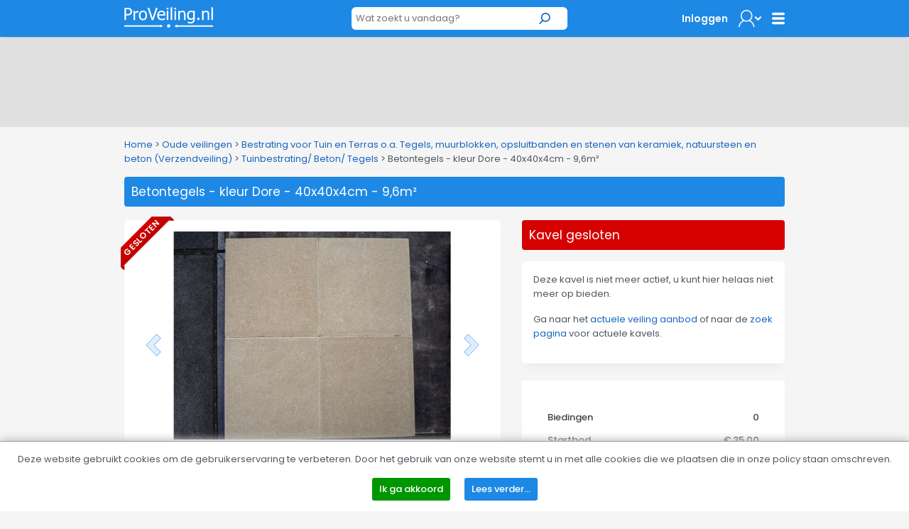

--- FILE ---
content_type: text/html; charset=utf-8
request_url: https://www.proveiling.nl/Betontegels---kleur-Dore---40x40x4cm---96m/3000027/detail
body_size: 31852
content:


<!DOCTYPE html>
<!-- paulirish.com/2008/conditional-stylesheets-vs-css-hacks-answer-neither/ -->
<!--[if lt IE 7]> <html class="no-js lt-ie9 lt-ie8 lt-ie7" lang="en"> <![endif]-->
<!--[if IE 7]>    <html class="no-js lt-ie9 lt-ie8" lang="en"> <![endif]-->
<!--[if IE 8]>    <html class="no-js lt-ie9" lang="en"> <![endif]-->
<!--[if gt IE 8]><!-->
<html lang="nl">
<!--<![endif]-->
<head><title>
	Betontegels - kleur Dore - 40x40x4cm - 9,6m² | ProVeiling.nl
</title><meta name="robots" content="index,follow" /><meta charset="utf-8" /><meta name="viewport" content="width=device-width, initial-scale=1" /><meta name="theme-color" content="#1E88E5" />

    <!-- Google Tag Manager -->
    <script>(function (w, d, s, l, i) {
            w[l] = w[l] || []; w[l].push({
                'gtm.start':
                    new Date().getTime(), event: 'gtm.js'
            }); var f = d.getElementsByTagName(s)[0],
                j = d.createElement(s), dl = l != 'dataLayer' ? '&l=' + l : ''; j.async = true; j.src =
                    'https://www.googletagmanager.com/gtm.js?id=' + i + dl; f.parentNode.insertBefore(j, f);
        })(window, document, 'script', 'dataLayer', 'GTM-NJ6R4PR');</script>
    <!-- End Google Tag Manager -->

    
    <meta name="description" content="Tegels van beton voor de tuin. Kleur: Dore. Afmetingen circa: 40x40x4cm. Code: 40.  Kwaliteit: B-keus. Aantal pallets: 1.  Bezorginformatie: Het los-adres moet goed bereikbaar zijn voor een vrachtwagen met trailer waarop een kraan is bevestigd. Deze kraan kan de pallets maximaal 4 meter vanaf de wagen lossen. Hiermee dient u rekening te houden i.v.m. het vrijhouden van de losplaats. De chauffeur heeft geen palletwagen tot zijn beschikking." />
    <meta name="keywords" content="veiling, online, goedkoop, goedkope, betontegels, dore" />
    <meta property="og:type" content="og:product" />
    <meta property="og:site_name" content="ProVeiling.nl" />
    <meta property="og:title" content="Betontegels - kleur Dore - 40x40x4cm - 9,6m² | ProVeiling.nl" />
    <meta property="og:url" content="https://www.proveiling.nl/Betontegels---kleur-Dore---40x40x4cm---96m/3000027/detail" />
    <meta property="og:description" content="Tegels van beton voor de tuin. Kleur: Dore. Afmetingen circa: 40x40x4cm. Code: 40.  Kwaliteit: B-keus. Aantal pallets: 1.  Bezorginformatie: Het los-adres moet goed bereikbaar zijn voor een vrachtwagen met trailer waarop een kraan is bevestigd. Deze kraan kan de pallets maximaal 4 meter vanaf de wagen lossen. Hiermee dient u rekening te houden i.v.m. het vrijhouden van de losplaats. De chauffeur heeft geen palletwagen tot zijn beschikking." />
    <meta property="og:image" content="https://img.proveiling.nl/Image.aspx?img=13413|145822|3000027|Thumb.jpg" />
    <meta property="og:locale" content="nl-NL" />
    <meta property="product:price:amount" content="35.00" />
    <meta property="product:price:currency" content="EUR" />
    <meta name="twitter:card" content="product" />
    <meta name="twitter:site" content="ProVeiling.nl" />
    <meta name="twitter:creator" content="ProVeiling.nl" />
    <meta name="twitter:title" content="Betontegels - kleur Dore - 40x40x4cm - 9,6m² | ProVeiling.nl" />
    <meta name="twitter:description" content="Tegels van beton voor de tuin. Kleur: Dore. Afmetingen circa: 40x40x4cm. Code: 40.  Kwaliteit: B-keus. Aantal pallets: 1.  Bezorginformatie: Het los-adres moet goed bereikbaar zijn voor een vrachtwagen met trailer waarop een kraan is bevestigd. Deze kraan kan de pallets maximaal 4 meter vanaf de wagen lossen. Hiermee dient u rekening te houden i.v.m. het vrijhouden van de losplaats. De chauffeur heeft geen palletwagen tot zijn beschikking." />
    <meta name="twitter:image" content="https://img.proveiling.nl/Image.aspx?img=13413|145822|3000027|Thumb.jpg" />

        <base href='https://www.proveiling.nl/' />
        <link rel="apple-touch-icon-precomposed" sizes="144x144" href="/Skins/ProVeiling_v2/images/favicons/apple-touch-icon-144x144-precomposed.png" />
        <link rel="apple-touch-icon-precomposed" sizes="114x114" href="/Skins/ProVeiling_v2/images/favicons/apple-touch-icon-114x114-precomposed.png" />
        <link rel="apple-touch-icon-precomposed" sizes="72x72" href="/Skins/ProVeiling_v2/images/favicons/apple-touch-icon-72x72-precomposed.png" />
        <link rel="apple-touch-icon-precomposed" href="/Skins/ProVeiling_v2/images/favicons/apple-touch-icon-precomposed.png" />
        <link rel="icon" href="/Skins/ProVeiling_v2/images/favicons/favicon.ico" type="image/x-icon" />
        <link rel="alternate" title="Huidige Veilingen" href="/Rss/Rss.aspx" type="application/atom+xml" />
        <link rel="stylesheet" href="https://fonts.googleapis.com/css?family=Open+Sans:300,400,600,700" />
        <link rel="stylesheet" href="/Skins/ProVeiling_v2/foundation/stylesheets/foundation.min.css?v=176_007" />
        <link rel="stylesheet" href="/Skins/ProVeiling_v2/foundation/stylesheets/app.min.css?v=176_007" />

        <link rel="stylesheet" href="/Skins/ProVeiling_v2/foundation/fonts/stylesheets/general_foundicons.min.css" />
        <style type="text/css">
            div#pnlAdsHeader { width: 100% !important }
        </style>

        <!--[if lt IE 8]>
        <link rel="stylesheet" href="/Skins/Common/foundation/stylesheets/general_foundicons_ie7.css" />
        <![endif]-->
        <!--[if lt IE 9]>
        <style type="text/css">
            img.no-svg { display: none }
        </style>
        <![endif]-->
        <link rel="stylesheet" href="/Skins/Common/foundation/stylesheets/jquery-ui-1.10.0.custom.min.css" />
        <link rel="stylesheet" href="/Skins/ProVeiling_v2/New/reskin.css" />
    

    <!-- IE Fix for HTML5 Tags -->
    <!--[if lt IE 9]>
		<script type="text/javascript" src="//html5shiv.googlecode.com/svn/trunk/html5.js"></script>
	<![endif]-->

    <script type="text/javascript" src="/Skins/Common/foundation/javascripts/jquery-1.11.0.min.js"></script>
    <script type="text/javascript">
        // SignalR aan of uitzetten
        var signalr = true;
        var longpolling = false;
        var userLoggedIn = false;
        var User = '';
        var mySession = 'yazlbo15zbsy5olo4ugxyc1a';
        var userId = '00000000-0000-0000-0000-000000000000';
        var BidIsInclusive = false;
        // AB: Mooier zou zijn:
        var config = {
            'signalr': true,
            'longpolling': false,
            'userLoggedIn': false,
            'User': '',
            'mySession': 'yazlbo15zbsy5olo4ugxyc1a',
            'userId': '00000000-0000-0000-0000-000000000000',
            'BidIsInclusive': false,
            'siteName': 'ProVeiling_v2',
        };

        function getViewport() {
            var e = window, a = 'inner';
            if (!('innerWidth' in window )) {
                a = 'client';
                e = document.documentElement || document.body;
            }
            return { width : e[ a+'Width' ] , height : e[ a+'Height' ] };
        }
    </script>
    
    <meta name="verify-v1" content="ZcIWQRoYZmtzxLSaeGtRSEkgcjT8KExyTImjCi6NaUQ=" />

    

    <link href="/Skins/Common/Scripts/lightgallery/dist/css/lightgallery.min.css?v=135_001" rel="stylesheet" />
    <link href="/Skins/Common/Scripts/lightslider/dist/css/lightslider.min.css?v=135_001" rel="stylesheet" />

    <script type="text/javascript" src="/Skins/Common/Scripts/iosfix.js?v=176_009"></script>

    <style type="text/css">
        #sortable {
            list-style-type: none;
            margin: 0;
            padding: 0;
        }

            #sortable li {
                margin: 3px 3px 3px 0;
                padding: 1px;
                font-size: 9pt;
                text-align: center;
            }

        div.email-share {
            display: inline-block;
            width: 63px;
            min-width: 63px;
            height: 20px;
            min-height: 20px;
            background-image: url('/Skins/ProVeiling_v2/images/mail-friend.png');
        }

            div.email-share:hover {
                background-image: url('/Skins/ProVeiling_v2/images/mail-friend-hover.png');
            }

            div.email-share a, div.email-share a:hover {
                width: 63px;
                min-width: 63px;
                height: 20px;
                min-height: 20px;
                line-height: 20px;
                text-decoration: none;
            }


                div.email-share a span {
                    padding-left: 20px;
                    padding-top: -2px;
                    color: #333;
                    font-size: 11px;
                    font-weight: 400;
                    line-height: 20px;
                    -webkit-font-smoothing: antialiased;
                }

        #lightSlider li {
            text-align: center;
        }

        ul.lightSlider, ul.lSPager {
            list-style-type: none;
        }

        .followLot {
            position: absolute;
            z-index: 40;
            top: 0px;
            right: -15px;
            opacity: 0.75;
        }

        .clock {
            width: 28px;
            height: 28px;
            vertical-align: middle;
        }

        div.no-bid .tabs,
        div.no-bid .nodeeplink,
        div.no-bid #biedenNormaalBodTab > div:first-child,
        div.no-bid #biedenNormaalBodTab div:nth-child(n+6) {
            display: none;
        }

        .ribbon-left {
            cursor: auto;
        }
    </style>
<meta name="google-translate-customization" content="f96513ef62d2de6e-7bf0ce98c4f3a25f-g0f06fda14d92ac37-11" />

    <!-- Facebook Pixel Code -->
    <script>
        !function (f, b, e, v, n, t, s) {
            if (f.fbq) return; n = f.fbq = function () {
                n.callMethod ?
                n.callMethod.apply(n, arguments) : n.queue.push(arguments)
            };
            if (!f._fbq) f._fbq = n; n.push = n; n.loaded = !0; n.version = '2.0';
            n.queue = []; t = b.createElement(e); t.async = !0;
            t.src = v; s = b.getElementsByTagName(e)[0];
            s.parentNode.insertBefore(t, s)
        }(window, document, 'script',
            'https://connect.facebook.net/en_US/fbevents.js');
        fbq('init', '3881096028641831');
        fbq('track', 'PageView');
    </script>
    <noscript>
        <img height="1" width="1" style="display: none"
            src="https://www.facebook.com/tr?id=3881096028641831&ev=PageView&noscript=1" />
    </noscript>
    <!-- End Facebook Pixel Code -->
</head>

<body id="pvbody">
    <div id="mobile-menu-background"></div>

    <!-- Google tag (gtag.js) -->
    <script async src="https://www.googletagmanager.com/gtag/js?id=G-B6YF71MN8Y"></script>
    <script>
        window.dataLayer = window.dataLayer || [];
        function gtag() { dataLayer.push(arguments); }
        gtag('js', new Date());

        gtag('config', 'G-B6YF71MN8Y');
    </script>
    <!-- Google Tag Manager (noscript) -->
    <noscript><iframe src="https://www.googletagmanager.com/ns.html?id=GTM-NJ6R4PR"
    height="0" width="0" style="display:none;visibility:hidden"></iframe></noscript>
    <!-- End Google Tag Manager (noscript) -->

    <script type="text/javascript">
        //debugger;
        (function(i,s,o,g,r,a,m){i['GoogleAnalyticsObject']=r;i[r]=i[r]||function(){
            (i[r].q=i[r].q||[]).push(arguments)},i[r].l=1*new Date();a=s.createElement(o),
            m=s.getElementsByTagName(o)[0];a.async=1;a.src=g;m.parentNode.insertBefore(a,m)
        })(window,document,'script','//www.google-analytics.com/analytics.js','ga');

        //ga('create', 'UA-6368138-1', 'proveiling.nl');
        ga('create', 'UA-6368138-1', 'proveiling.nl');
        ga('set', 'anonymizeIp', 'True');
        ga('send', 'pageview');
        ga('send', 'event', 'Website', 'Visit Any');
    </script>

    <form method="post" action="/Betontegels---kleur-Dore---40x40x4cm---96m/3000027/detail" onsubmit="javascript:return WebForm_OnSubmit();" id="aspnetForm">
<div class="aspNetHidden">
<input type="hidden" name="__EVENTTARGET" id="__EVENTTARGET" value="" />
<input type="hidden" name="__EVENTARGUMENT" id="__EVENTARGUMENT" value="" />
<input type="hidden" name="__VIEWSTATE" id="__VIEWSTATE" value="z+TP86CK8RuTvdFx3tvxiSJPjxgVVz23UgwSurXSoZQQJVaKPetfgBVkQ+2458N3lGoceWxfxzgBNNHipfxCRf5I2sI9HWW/mrnZBavNYfM1hZbtIiwmHooP9k8YuHh1hFGDuh5CY6J2IOwjsrmPuJMSvyHaHXqPbQ2NB7HwEnQJUWrCnmNJJBID3uXoBx8a7/oea5PXA/d2+kTDaZbrJcaFk5jQP9IjXpXxGGYOfRYmI2mlw0vdMp3xgFpA3ALFmL3frT9TuFuAAa91UcjeRkJcKP43yrogWAsIXSvlMrhnjD05ucaRVGjm+NRj/Jjx4CvUPcbG8OvPFFGiyc+GLlITK1brELkBemnTCwNMj5s5D1EHc1Y0iNQGWBHbJoXrqSGeYXDRHo1fErHzHgIS6C3q8gxdiFV7ExQ2rD3zy1Cn/J3IQT5fXSLNiTvrv9FLeu3qmB5vz5FGgdXkgj27HCtb35Tjxx8yLIO8fXQ9XFZ+iJxXDQ8NWmsjFA8dm3LqSNZke+misIZ6F42R/hHz7tiFzgwIwC3FEtP5QjMLIiu1L2iCw4mMEYe9eyeep9bWonVImatzdgf8wwDDPUtJVRkZeSe9+CN2xOBPQqJrP9YkEpAnrmBofNOcB5yfr/0gG8IAJOIY3/[base64]/aqOVnttpk+G1X2uf5tBVulaX9YZh9qAQx4OirNS/W7z9qxb/T+1Jv+byCtdXE8VCZdYqe6vpONZM8uNMniXqEUK0q5OYwTxYWWE5Bk0RIvW8vW1aUUI7fz5iaBGC0vp48/HTfkOqGhPw2p61sLR1Owkm2pcgoY9eSZEPYrv7WgINpyFnb9ji41Oc9BfGSf/LlYFLq4cA8JXAqoElJMKhx5jhzLEjRl8WUKEkYc26PEAfis2bS9N0pyCYwjbbAlobaccithTyh1gb5NkbsxVQtBUy0y+kWoMjqG4Y1N4zAmi6l8/[base64]/TopoeXa9M9t3uW60g97qFLeXwATPThNMGttq9IhedXb5MD/sGN8NEvO/Yf9xwld/889H4cU2CZkh/n3Dns4C7xrK0RffOo2sqqDCpQsfinOkcLydNfksQbKcqRjEUxKstXqbnUUjYxhTr+O/P7YuNF3l2k9F3dcdKbDcMYp8P1xNWPCcK3PABpoajMegB1wpF9idit7PTgpOeCCymaSKtIDiHwUB77USr/51Q3aI4xlktIu1Yq4yF+k9j+F+EneicKH5szDUGyhcXY0uHfx8j/ZwpZgEcsjU8jZJcSZ7NLn5JKy19FRdW9FYiRsigarPFyk/N5tzbePGTbBXQllJ9q8qDtVqDr7quy6Rv48DOgfEVL3/5jhuAYsLmWkIWH5gIBIavKrNOF61iulEAToXJqXKnzkogeKyI0y4LYavQ2+KOpw6iJKbpskweL5NUbYi4JWvn59xzvDtb/CqbHmcOwvO9PHNN53/xJ6JOgqZyC7yHd9sYTZLYy4fG9jIe7qvtQavYaI75BREJfXXovoM/2EPHGUvGUi8AT/Sl6xBSyvJc0cW7FfD+09ZWD49ButlfHXKthUyg1wxGC/N6BfYff9iLsiGnMbStzytxsiriLB0E3oofsPu+QU0b/S/jlxkDGVaT47JXGrIjb/g/9maDzWCLTLJi/PtHp5nTiyJV2lmWDEg+S7fIVUSYGcN0meqqnOyw9URH1dzVPL/shOt+I7YGGB6mCFeLQgrg2vZdg7sXKX4qNPVq+a9peU8GLalAORl3wVFfS/GFjoY1Z0EgKllVOlyQ2qiJ19dZVd6OhvmRH+4PY1dK1pUQOIegZ1OZOYCJpv1y0PpfCRnjicMWaMw5xXI35OPiEcQNT6cT9Y/UqlUSsNJDTsECjw96SVf9JYevJHnY7k+IW6dzj+swjo8VvikvI0sydXjYmF9lfrX7p+LGWaMEknoRS54ILov4oU/e0p4+IANrsnOErUgvbA7oixj9eO33HQn5HZjo4dj26oC3rkGXLsd1G2DvYgW8hCxFmL8YIw+rgLLBVyysYKyeuWZQ2dsVy7suq7uOETiPyVOkiVSvpbq/gy/D/0w8XC0IZrN1hPyNATov4z4euB8aGG4YvJFfBeyfmNHMpSNijJlL9dxvUltRMFh8h9feWAwOdUPrgIK5hYXkg0QjPK5y99MGvbIsW4R+HeqAczja8ngsRiiWylT3+NFaBqeSbE1zyM/OurzQ619vVw+FUuMwJQL5UcNkZNYL/6sv2lnpRFgAt+m+sRtUz12wRqAZpYChI7uqYa/TS+VYufPM7u/1oiW/WFaGT4n7wXqa9SMZeuWDpkWolEdhKIuj+rhlRssVixIWlTa6AP1lg1vE2BEahCPgS4rBGMuuXX2/IXUgPiGcsGXffXv4aTsC3RPhyvtnius6vQApkGkYnHJC16btem9z83ex0CJcjq0u4M5zLWSa82yZS0JMg+joRZN7dYIwJ5kR2nK1M3DjW+j4uSgrGI0NV1OshPAV7D/NoqR/b2ma7k2smGUsjxYrgv5Fk7ZiZ/gMyDjC0KLQYkDcNWPAH7WdTJzs9o23hNFyyi7p7nNDMdzOCtF8pOASaV8KL6E58+BtSYu56PH4k8cYosLRFfAkaTMxN0KOlNtCRKrhiGlAYBjzvM9YxAz3fMkoOkvdYC+PBv/55vrOEdNFJpTYh3roeXrw5LLCdlOfSbZ4RJoZacgkSQTTsjkvTqOrgzA3mrlwSzaVQCh4R/LwSNRCgct5jjPcSFD/6OPPomBEmPqqJjUKWV+FlxEsn+AXcqHH8nYLPPF11PrjhcbKoHdaTwQYVAXOj3ArFKsFOfoAXWaPEDim+QcMCCivCSDKwvw+X6/XmkukAnbimDonNwUvFy40bgJasJE8N97qhJvvUKEy9XjRWOOHjLUB0ureQ6tkf34we+SeiTsHPLQLcXtWJAVSI3ZxoZIl6V8i5DJMTrwXylMIYaRdWuVwU0bN9c+yU5wKV8eAuCYT2epRKwzpIxYWN6RcOh/EwK+sjqP/HpyPMW2dQZIU0FYN5abVEvhksSais8QCWqgZTX63WRvujxIZrsEJZ1Hei1XaTfFOoOfGAhHyhepy5Exr9drq9WL4Z+cHnRiNYwFsTvgELH3DsTcCGwK7uI83+IEBIT0UcjQw2lIQqvT/MxMwZd+cl7EnJGB9QUtvtwCbdGV6BJUFu0gb5zZPAhaMV4g1zuExU5/RqwzwK+b66OP1Is9f+yz7hZ8DEvfFeZFOu4o9uw5Q0qPL+cjlPMIoREZPV7MZ6SpPCqt0WBY/6K3uQTnhtruS17J6BUYITFwwZXlgHWX1R62hqRl9hk6kgY3fON4O4TaO2DbpowUUNOqs0iXnmFrl5Te5z8xRa7UqTm/G/xeAj1LDiNJ1mrRctbD+MEctuILhAbM1BjRSKlWPgIQD2f0Gg9j817E3ywYDHwggBUr8KPe/fEzWmqQgt5C5ueoOzfiI2vpq9N/jxw3O5Nffa9XXILZ/3ZnSc+b7DdHpWBWBxpgWQIWtcFkUQcku0DzLkfc+f77p5uKDR7OmnJAIZqk2mKAN9m6hY0lSs8gjesp/sxU1KKSPDjMs9LaemdGVuCeSicRzrzKQCfidhpm5eAFWUl5H9W3Prfhb+GU93ZWsAlkKEH2u7KHOr2+UDNnD/LADzKFXosOwWJSm2eTag5l5VhaPi1bD5qXIxqd9I44+XQTmRHqaViUWQTig86Fwmj4vT69ATtrTwlimz33IG5s2jC4YtzazTrD4kxRxjUGpDm7KO6MUt8e1n5SHmC19Qfpdgkwu3tHT84djqyJln45H7zMsLCg89RHuBj2/ZYTLtfq6Zumu2IxSg4y2r/h7lb9w/75Leb/pF88yfVge6VPSjjng/DTTUCudsgHJdycyG2nkozbF/VsG2JmtTTJthGp9htJ0jlaEASbZtFW0W4SVIzP72aSG1XVWy+i9xrwpiSN2Lu8I/xqX1FJ+Y7X4kumP1Wh+EfZ4AqDYjNKyW9W22oRXacW2sLQ5ouDFT6TseRV0EtUbR1xP8gr14EZrt2iR6NbIRtc0XzZsoR3Qt7nLxVoGOQX9If2GAMnbrRSUF/8HEQdputmCdX8qO+XjqyoTZB4zjaTni17CGIh8V49eZvDJB2SqOGjOFUPNKhLOHvF83Elg1vEy/ralra9Y61FDdKHucfF3JbUhhVai/[base64]/GlfMJcZX1g70lmJVuJMmrX5+I6/L2nwtFuGSy41v65CdksW4Mc1zkq7Ng7X3IB5DBWCEdwtftQ3PNZokE5RKuFLcIuTGvCQGZuutGfYgDy2eNSW2MxFlvLvH5jHPMVTy8HaX5TyZJs9WqNsx4ZQ4fdZstLvlUmhwCFvpSrPRSf/yYAP6yvYNTMP16jq9dV86WNq/9fqWF4aPT+s2zvzBt/RGduVAWZFmd2IwTG37u29RvQInbwLX89TG5b7UCUPoVybvm/[base64]/W5YEWfj5a4ow08sSZmXTnN63Rt6k5NYqEwaZ3v9zEa7ddUwa7jMLEbaY1b+cEYx7oZRXJCM3KhWJogaCIYwPOKfMNQf5eEF/PFTRV3sNroTQh+mN1ElnH+chQBCFkqbUO3IeuU0rCm4ud7E0Ph8o0eqoMPkClEQGSrXzAHtXVwHTxnIgIoYasCdGkPy4ruMqJqDArZCRG0jkezQUpx9nzY+8frFFgTTnc3mAExI75uYzvQ/WPTlOJvNwyAh3hMa00bcIuLaRPxYbESsAR1RZY/3cVY32quwCUJFGtaAg+Drc4fKzoVNGnmRYiBi2djlUGA0tfjEIkXtvJHimkOE+jSUfN4bNJM179U5VJfOgpGM3Nkditkyq9FvFlZl2l5EVRZyTBFlW6/y/[base64]/BXiIO6gE9zAOa8FlMXbyfgn9QAepS4u+E4SD2LqUmnKy+QwAZnr88Fiz7X/1By46pDpwJYcV/[base64]/cSfED0C9tSS43b297zHAIA9q4mtlNK2zbgZNZ5k5KcxDvXTmpBT/g+bfhVN9tF5euTnRwzno9aUntus0yL0pCMjYzb5agE9pLp2AtUx8ggTQ//En7A49X1/iu23xB8uexRtQXKL2uszhdZdSbZqHjISQ+m8uG2ZGNFfnc6gkh18NEk98OsEQUfRpQgillQou3wnNx0gH41r5vOY/LkApvqIxfzYA9lUhN1EmiPAwSQ87QdgSt/oy0wquhixTp331Cat/UVYNRglo2RlAov7pmpqr4wkfxJh3YiB16zYRDa0E0mH4uJwJHjfY7lvzXkx0WN0K3B3bMIQ379tSHW5xpCqEac+APywHJQTW/[base64]/D/dJyTBYQBFIo+wMufDjNE5LiaH6GCwWW43kbo+Gq4D6hvaV7bRwmUTNDTBVBpEtpM0cu8S/HTNjZ28T2MhEbBVOr7aKVcsvClhqtkhDFWDnzfo7B1FIBv+PGj/0UTDBNimJWXO8Z6HjrYU6XEQmxF7Jpw3VkFq0Oi3caPPCgtnBMLqMGyAYVvnizOoJU8Iy326tpLcNm8vpZ/8ZuO1YH6Ir/b2s2JoZC3oz46Ppfg6LWJX3AsGD1UK/T/aXiOyI1L0SrQEo7nDkV9E/aF3ino5YrXKRtSmGjzdFj3bvqW5iFB/LMQLQd0pnOhwQAFFmPEtwFSsxLjJR+g/MiThGgFOeoQqBJYqqcqlq+f7Kf1+Hs0olsHMohNnN83VnBWfLlsh7ZGMsuAZYmQLB1yB3ZZUghrQd/w21bbeJ+HYGVMJq6Dj60EqKB61MBe+fnndJDduk1Rv58sMCpN8NTEfnZfCoLA8b+Bq7nft5Rw0fVO2IMwf9UZF9F1Re+n/VffjiuajZYTGMytDcaTfoefVbUDgS9A6vYkmDzjaWw1iURzkUVe/HRP5dNzTtINPnvuEhqPlsz1ZdXghqocHK3Apun+hD2/dUhHgLRHzveF68Haw/VkN9kcvFTnzCCCLAI1Zw3orWpJMhORiGEnNBC0fgeyQ/c1p50wR0H7xHfhe12/eFsasOCPEYdnc9f4BafMzmAjt+iD+bwOM9KqABKL/pZ9DJC8sU0Lg7ME2fTGkDq4fEdyseFKk++Jux7G+qSVMsitlxZ8k8LN4uL21mJmqWinV7h+49vKbJU7QVmue747svoe3p27IjN5Q5pyG1VOWJCX/WMTAb/659492bJAhrfJcvrPyMwO3SlD6qedAnyuTnzIhPwM6MxyznglZYiWltm89ngHubtN9bU5NcZrOsxpt+36wV1dwFTK+DVQKjqTCEABX2nmBcMAOZZLL1qsON/PNpSbR7g1+g/m4HJR3FqMp0UBnNnkxdniZI2HMFB9o14NtnbnWMSIB3h/6Vs/u2b7F4PHgaWnn/y4tofwj57I5J+6HFxVEtdi0HZNlV40+91ogVlqmGEl2IJ1YEhGXDq1A+kDlq60ApUeSdvn1zclMj4Bx2uo5/xN1hFYz9TRowlTVcedsWMN/Y/x3xShE6gPCh/4sACqaHZujkud/S1PZbo/Uuu0uL3pTIleI0Ba6fhBcOhc8P8RvcJMjY0xfhJT3TdJx3JBIQvQcPAqjHpa6XEoII7QZqEdtB7J3pRD81de5zL7pPw076/AioanYesq1US57JVMXHPLr+NPXa6g0vZ3VMOPSXB9BtxsPBAcqKNwD5+NB/EB4ROhvs4sdNvqQcajrGfQj+rDncuhU4nNe1vBhImurrTDh1uam+NuljqC5/rsEk6j3hy8mhEmYr1HefHd9BA1umtfbNisjcXZX9EHSa63Ix8ZmjVkc8KOtQ=" />
</div>

<script type="text/javascript">
//<![CDATA[
var theForm = document.forms['aspnetForm'];
if (!theForm) {
    theForm = document.aspnetForm;
}
function __doPostBack(eventTarget, eventArgument) {
    if (!theForm.onsubmit || (theForm.onsubmit() != false)) {
        theForm.__EVENTTARGET.value = eventTarget;
        theForm.__EVENTARGUMENT.value = eventArgument;
        theForm.submit();
    }
}
//]]>
</script>


<script src="https://ajax.aspnetcdn.com/ajax/4.6/1/WebForms.js" type="text/javascript"></script>
<script type="text/javascript">
//<![CDATA[
window.WebForm_PostBackOptions||document.write('<script type="text/javascript" src="/WebResource.axd?d=pynGkmcFUV13He1Qd6_TZArV1WRuTLfFDUAEj9cFS8Iwa5ieXWDQsEUl6onwmuNkOYKb3A2&amp;t=637729656413207958"><\/script>');//]]>
</script>



<script src="https://ajax.aspnetcdn.com/ajax/4.6/1/WebUIValidation.js" type="text/javascript"></script>
<script src="/ScriptResource.axd?d=x6wALODbMJK5e0eRC_p1LUCO-91TpDFNqLalQuRpseeEPqrv1oeC4IAG2czwAa6exN-e8YtqaEXtjpVdWjEysNQGK5EV6oKLmBhkarqRMmUCDo3i0&amp;t=2e8063a7" type="text/javascript"></script>
<script type="text/javascript">
//<![CDATA[
(window.Sys && Sys._Application && Sys.Observer)||document.write('<script type="text/javascript" src="/ScriptResource.axd?d=x6wALODbMJK5e0eRC_p1LUCO-91TpDFNqLalQuRpseeEPqrv1oeC4IAG2czwAa6exN-e8YtqaEXtjpVdWjEysNQGK5EV6oKLmBhkarqRMmUCDo3i0&t=2e8063a7"><\/script>');//]]>
</script>

<script src="/ScriptResource.axd?d=P5lTttoqSeZXoYRLQMIScJVtFoAfTK4VsmM0V1ePux6SFgChbJRNW9_G8A0SmmTuDe0c2dZn_KKJc4wQo735FVb06CyRkE2C43c7UYz5DcJw0bJU0&amp;t=2e8063a7" type="text/javascript"></script>
<script type="text/javascript">
//<![CDATA[
(window.Sys && Sys.WebForms)||document.write('<script type="text/javascript" src="/ScriptResource.axd?d=P5lTttoqSeZXoYRLQMIScJVtFoAfTK4VsmM0V1ePux6SFgChbJRNW9_G8A0SmmTuDe0c2dZn_KKJc4wQo735FVb06CyRkE2C43c7UYz5DcJw0bJU0&t=2e8063a7"><\/script>');//]]>
</script>

<script src="/DataService.asmx/js" type="text/javascript"></script>
<script type="text/javascript">
//<![CDATA[
var PageMethods = function() {
PageMethods.initializeBase(this);
this._timeout = 0;
this._userContext = null;
this._succeeded = null;
this._failed = null;
}
PageMethods.prototype = {
_get_path:function() {
 var p = this.get_path();
 if (p) return p;
 else return PageMethods._staticInstance.get_path();},
PlaceBid:function(id,autobid,bedrag,succeededCallback, failedCallback, userContext) {
return this._invoke(this._get_path(), 'PlaceBid',false,{id:id,autobid:autobid,bedrag:bedrag},succeededCallback,failedCallback,userContext); }}
PageMethods.registerClass('PageMethods',Sys.Net.WebServiceProxy);
PageMethods._staticInstance = new PageMethods();
PageMethods.set_path = function(value) { PageMethods._staticInstance.set_path(value); }
PageMethods.get_path = function() { return PageMethods._staticInstance.get_path(); }
PageMethods.set_timeout = function(value) { PageMethods._staticInstance.set_timeout(value); }
PageMethods.get_timeout = function() { return PageMethods._staticInstance.get_timeout(); }
PageMethods.set_defaultUserContext = function(value) { PageMethods._staticInstance.set_defaultUserContext(value); }
PageMethods.get_defaultUserContext = function() { return PageMethods._staticInstance.get_defaultUserContext(); }
PageMethods.set_defaultSucceededCallback = function(value) { PageMethods._staticInstance.set_defaultSucceededCallback(value); }
PageMethods.get_defaultSucceededCallback = function() { return PageMethods._staticInstance.get_defaultSucceededCallback(); }
PageMethods.set_defaultFailedCallback = function(value) { PageMethods._staticInstance.set_defaultFailedCallback(value); }
PageMethods.get_defaultFailedCallback = function() { return PageMethods._staticInstance.get_defaultFailedCallback(); }
PageMethods.set_enableJsonp = function(value) { PageMethods._staticInstance.set_enableJsonp(value); }
PageMethods.get_enableJsonp = function() { return PageMethods._staticInstance.get_enableJsonp(); }
PageMethods.set_jsonpCallbackParameter = function(value) { PageMethods._staticInstance.set_jsonpCallbackParameter(value); }
PageMethods.get_jsonpCallbackParameter = function() { return PageMethods._staticInstance.get_jsonpCallbackParameter(); }
PageMethods.set_path("detail");
PageMethods.PlaceBid= function(id,autobid,bedrag,onSuccess,onFailed,userContext) {PageMethods._staticInstance.PlaceBid(id,autobid,bedrag,onSuccess,onFailed,userContext); }
var gtc = Sys.Net.WebServiceProxy._generateTypedConstructor;
Type.registerNamespace('NadecoN.Nova.UI.ProVeiling_v2');
if (typeof(NadecoN.Nova.UI.ProVeiling_v2.puBidData) === 'undefined') {
NadecoN.Nova.UI.ProVeiling_v2.puBidData=gtc("NadecoN.Nova.UI.ProVeiling_v2.puBidData");
NadecoN.Nova.UI.ProVeiling_v2.puBidData.registerClass('NadecoN.Nova.UI.ProVeiling_v2.puBidData');
}
function WebForm_OnSubmit() {
if (typeof(ValidatorOnSubmit) == "function" && ValidatorOnSubmit() == false) return false;
return true;
}
//]]>
</script>

<div class="aspNetHidden">

	<input type="hidden" name="__VIEWSTATEGENERATOR" id="__VIEWSTATEGENERATOR" value="7FB56621" />
	<input type="hidden" name="__SCROLLPOSITIONX" id="__SCROLLPOSITIONX" value="0" />
	<input type="hidden" name="__SCROLLPOSITIONY" id="__SCROLLPOSITIONY" value="0" />
	<input type="hidden" name="__EVENTVALIDATION" id="__EVENTVALIDATION" value="A4zk4v0GQ6crMAJl3jACw7XoiHXbe6I6Hy3+JcD3qV8RBqC6+npJC17EMB6541n/[base64]/pxqZdVTTsQdk2h38dP9nJPQ36t9zpsEw+WsrapAmAf73VwEB2TTxsKw08GQ6P3e5a8gA2ZGXT5+pm+OUVkjQsTge7kqlgGh3rTA==" />
</div>

        <script type="text/javascript">
//<![CDATA[
Sys.WebForms.PageRequestManager._initialize('ctl00$myMainScriptManager', 'aspnetForm', ['tctl00$myCenterContentPanel$upDoBid',''], [], [], 90, 'ctl00');
//]]>
</script>


        

        

        

                <!-- mobile menu -->

                <nav class="cbp-spmenu cbp-spmenu-vertical cbp-spmenu-left">

                    <h3>Account</h3>
                    <ul class="mobile-menu">
                        <li><a href="/Login.aspx" target="_self" title="Home">Inloggen</a></li>
                        <li><a href="/Register.aspx" target="_self">Registreren</a></li>
                    </ul>
                    <h3>Menu</h3>
                    <ul class="mobile-menu">
                        <li><a href="/Info.aspx">Algemene voorwaarden</a></li>
                        <li><a href="/Contact.aspx#faq">Veelgestelde vragen</a></li>
                        <li><a href="/GoederenAanbiedenVeilen.aspx">Zelf veilen?</a></li>
                        <li><a href="/Vacatures.aspx">Vacatures</a></li>
                        <li><a href="/Contact.aspx">Contact</a></li>
                    </ul>
                    <h3>Translate this site?</h3>
                    <ul class="mobile-menu">
                        <li>
                            <a onclick="$(&#39;.goog-te-banner-frame&#39;).remove();" id="ctl00_myLoginViewMijnPV_LinkButton2" tabindex="99" class="show-translate" UseSubmitBehavior="false" href="javascript:__doPostBack(&#39;ctl00$myLoginViewMijnPV$LinkButton2&#39;,&#39;&#39;)">
                                <img src="/Skins/ProVeiling_v2/Images/translate.svg" />Show Google Translate bar
                            </a>
                        </li>
                    </ul>

                </nav>

                <!-- / mobile menu -->


                <div id="ctl00_myLoginViewMijnPV_pnlSearchAnonymous" class="pv-searchbar-container fixed" onkeypress="javascript:return WebForm_FireDefaultButton(event, &#39;ctl00_myLoginViewMijnPV_SearchBoxButton&#39;)">
	
                    <div class="row">

                        <div class="twelve mobile-four columns">
                            <div class="row">
                                <div class="four mobile-two columns">

                                    <!--[if lt IE 9]>
                                    <img class="site-logo-fallback" src="/Skins/ProVeiling_v2/images/proveiling-logo.png" alt="veilingen,veiling,auction,faillissement,faillissementen,inventaris,inboedel,partijen,verkoop,kopen,goedkoop,online" />
                                    <![endif]-->

                                    <a href="/Default.aspx" title="ProVeiling.nl - Spannend voordelig!" class="home-button">
                                        <img src="/Skins/ProVeiling_v2/Images/proveiling-logo.svg" alt="ProVeiling.nl" class="proveiling-logo no-svg">
                                    </a>

                                </div>

                                <div class="four mobile-two show-for-small text-right">

                                    <a class="button hamburger toggle-menu menu-left">
                                        <img src="/Skins/ProVeiling_v2/Images/menu-button.svg" class="home-mobile-menu" /></a>

                                </div>

                                <div class="four mobile-four columns text-center">



                                    <div class="row collapse">
                                        <div class="ten mobile-three columns">
                                            <input name="ctl00$myLoginViewMijnPV$tbSearchBox" type="text" id="ctl00_myLoginViewMijnPV_tbSearchBox" class="home-search-box" placeholder="Wat zoekt u vandaag?" />
                                        </div>
                                        <div class="two mobile-one columns">
                                            <a id="ctl00_myLoginViewMijnPV_SearchBoxButton" class="small search button expand postfix" href="javascript:__doPostBack(&#39;ctl00$myLoginViewMijnPV$SearchBoxButton&#39;,&#39;&#39;)"><img src="/Skins/ProVeiling_v2/Images/search.svg" /></a>
                                        </div>
                                    </div>

                                </div>

                                <div class="four columns hide-for-small text-right">
                                    <ul class="home-buttons">
                                        <li>
                                            <a href="/Login.aspx" class="menu-bar-login">Inloggen</a>

                                        </li>
                                        <li>
                                            <a href="javascript:void(0)" class="profile" id="hlMijnProVeiling">
                                                <img src="/Skins/ProVeiling_v2/Images/profile2.svg" />
                                            </a>
                                        </li>
                                        <li>
                                            <a class="home-hamburger-menu common-menu-panel" id="hlCommonMenu" href="javascript:void(0)">
                                                <img src="/Skins/ProVeiling_v2/Images/menu-button.svg" class="no-resize" />
                                            </a>
                                        </li>
                                    </ul>
                                </div>

                                <!-- profile menu -->
                                <div id="profile-menu-panel" class="profile-menu-panel">
                                    <h1 class="nomargin" style="padding-bottom: 10px;">Nog geen klant?</h1>
                                    <ul style="margin-bottom: 0">
                                        <li>
                                            <a href="/Register.aspx" class="small success button">Registreer</a> u gratis!
                                        </li>
                                    </ul>
                                </div>

                                <!-- / profile menu -->

                                <!-- common menu -->

                                <div id="common-menu-panel" class="common-menu-panel">
                                    <p style="padding-top: 0"><strong>Menu</strong></p>
                                    <ul>
                                        <li><a href="/Info.aspx">Algemene voorwaarden</a></li>
                                        <li><a href="/Contact.aspx#faq">Veelgestelde vragen</a></li>
                                        <li><a href="/GoederenAanbiedenVeilen.aspx">Zelf veilen?</a></li>
                                        <li><a href="/Vacatures.aspx">Vacatures</a></li>
                                        <li><a href="/Contact.aspx">Contact</a></li>
                                    </ul>
                                    <p style="margin-top: 15px"><strong>Translate this site?</strong></p>
                                    <ul>
                                        <li>
                                            <a onclick="$(&#39;.goog-te-banner-frame&#39;).remove();" id="ctl00_myLoginViewMijnPV_LinkButton1" tabindex="99" class="show-translate" UseSubmitBehavior="false" href="javascript:__doPostBack(&#39;ctl00$myLoginViewMijnPV$LinkButton1&#39;,&#39;&#39;)">
                                                <img src="/Skins/ProVeiling_v2/Images/translate.svg" />Show Google Translate bar
                                            </a>
                                        </li>
                                    </ul>

                                </div>

                                <!-- / common menu -->

                            </div>
                        </div>

                    </div>

                
</div>

            


        
            
<div class="hide-for-small header-top-padding"></div>





        

        
    <div id="pnlAdsHeader" class="row hide-for-small">
	

    <div class="twelve mobile-four column text-center">

        <!-- Masterpage leaderboard -->
        <ins class="adsbygoogle"
            style="display: inline-block; width: 728px; height: 90px"
            data-ad-client="ca-pub-9287672231396966"
            data-ad-slot="4833409668"></ins>
        <script type="text/javascript">
            (adsbygoogle = window.adsbygoogle || []).push({});
        </script>

    </div>


</div>




        
            
<div class="row hide-for-small breadcrumbs" style="margin-top: 15px; margin-bottom: 15px">
    <div class="twelve mobile-four columns">
        <p class="nomargin"><a href='Default.aspx' target='_self'>Home</a> &gt; <a href='Default.aspx' target='_self'>Oude veilingen</a> &gt; <a href='https://www.proveiling.nl/13413/Bestrating-voor-Tuin-en-Terras-oa-Tegels-muurblokken-opsluitbanden-en-stenen-van-keramiek-natuursteen-en-beton-Verzendveiling/AuctionGroup.aspx' target='_self'>Bestrating voor Tuin en Terras o.a. Tegels, muurblokken, opsluitbanden en stenen van keramiek, natuursteen en beton (Verzendveiling)</a> &gt; <a href='https://www.proveiling.nl/Tuinbestrating--Beton--Tegels/145822/Veiling' target='_self'>Tuinbestrating/ Beton/ Tegels</a> &gt; Betontegels - kleur Dore - 40x40x4cm - 9,6m²</p>
    </div>
</div>

        

        


        


        
        

        
            

        

        <div class="row">

            


        </div>


        <div class="row">

            <div class="twelve mobile-four columns">

                

    

    <div id="fb-root"></div>

    <div class="twelve mobile-four columns show-for-small" style="margin-bottom: 15px;"></div>

    


    <h2 class="block editorName" id='art_name_3000027'>Betontegels - kleur Dore - 40x40x4cm - 9,6m&#178;</h2>

    <div class="row" style="padding-top: 3px">
        <div class="seven mobile-four columns nomobilepadding">

            <div class="detailview article container-box closedLot" style="padding-bottom: 15px">

                <div class="ribbon-left alert fadeIn"><span>Gesloten</span></div>

                

                <div class="row" itemscope="" itemtype="http://schema.org/Product">
                    <meta itemprop="name" content='Betontegels - kleur Dore - 40x40x4cm - 9,6m&#178;' />
                    <meta itemprop="description" content='Tegels van beton voor de tuin. Kleur: Dore. Afmetingen circa: 40x40x4cm. Code: 40.  Kwaliteit: B-keus. Aantal pallets: 1.  Bezorginformatie: Het los-adres moet goed bereikbaar zijn voor een vrachtwagen met trailer waarop een kraan is bevestigd. Deze kraan kan de pallets maximaal 4 meter vanaf de wagen lossen. Hiermee dient u rekening te houden i.v.m. het vrijhouden van de losplaats. De chauffeur heeft geen palletwagen tot zijn beschikking.' />
                    <meta itemprop="url" content='https://www.proveiling.nl/Betontegels---kleur-Dore---40x40x4cm---96m/3000027/detail' />
                    <div class="twelve mobile-four columns">
                        <section>


                            <ul id="lightSlider">

                                

                                        <li data-thumb="https://img.proveiling.nl/Image.aspx?img=13413|145822|3000027|18.jpg&x=75&y=75&box=1&nowm=1" data-src="https://img.proveiling.nl/Image.aspx?img=13413|145822|3000027|18.jpg&x=800">
                                            <img src="https://img.proveiling.nl/Image.aspx?img=13413|145822|3000027|18.jpg&x=595&y=350&box=1&nowm=1" alt='Betontegels - kleur Dore - 40x40x4cm - 9,6m²' /><br />
                                            Foto 1 van 2
                                        </li>

                                    

                                        <li data-thumb="https://img.proveiling.nl/Image.aspx?img=13413|145822|3000027|18-1.jpg&x=75&y=75&box=1&nowm=1" data-src="https://img.proveiling.nl/Image.aspx?img=13413|145822|3000027|18-1.jpg&x=800">
                                            <img src="https://img.proveiling.nl/Image.aspx?img=13413|145822|3000027|18-1.jpg&x=595&y=350&box=1&nowm=1" alt='Betontegels - kleur Dore - 40x40x4cm - 9,6m²' /><br />
                                            Foto 2 van 2
                                        </li>

                                    
                            </ul>



                        </section>


                    </div>
                </div>

                <div class="row" style="margin-top: 15px">
                    <div class="four mobile-one columns text-center">
                        <div style="padding-top: 5px">
                            <div class="fb-share-button" data-href='https://www.proveiling.nl/Betontegels---kleur-Dore---40x40x4cm---96m/3000027/detail' data-type="button"></div>
                        </div>
                    </div>
                    <div class="four mobile-two columns text-center">
                        <div style="padding-top: 5px">
                            <a href="https://twitter.com/share" class="twitter-share-button" data-lang="nl" data-count="none">Tweeten</a>
                        </div>
                    </div>
                    <div class="four mobile-one columns text-center">
                        <div style="padding-top: 5px">
                            <div class="email-share">
                                <a href="javascript:void(0)" id="btnMailAFriend"><span>E-Mail</span></a>
                            </div>
                        </div>
                    </div>
                </div>

            </div>

            <div class="row">
                <div class="twelve mobile-four columns text-center">
                    <p style="margin-top: 0px">
                        
                        -
                            
                    </p>
                </div>
            </div>

            <div class="row">
                <div class="four mobile-one columns">
                    
                </div>
                <div class="four mobile-two columns text-center">
                    <a id="ctl00_myCenterContentPanel_lbBackButton" class="small secondary button" item="-1" aid="3000027" prev="-1" href="javascript:__doPostBack(&#39;ctl00$myCenterContentPanel$lbBackButton&#39;,&#39;&#39;)">&laquo; Terug naar overzicht</a>
                </div>
                <div class="four mobile-one columns text-right">
                    
                </div>
            </div>

            

            <div class="row" style="margin-top: 30px">
                <div class="twelve mobile-four columns">
                    <dl class="tabs two-up contained">
                        <dd class="active"><a id="kavelOmschrijving" href="javascript:void(0)">Kavelinformatie</a></dd>
                        <dd><a id="veilingOmschrijving" href="javascript:void(0)">Veilinginformatie</a></dd>
                    </dl>
                    <ul class="tabs-content contained">
                        <li class="active nodeeplink" id='kavelOmschrijvingTab'>
                            <div class="row">
                                <div class="twelve mobile-four columns">
                                    <h2 style="margin-top: 0px">Kavel nummer: 15024-0018 </h2>
                                    <h2 style="margin-top: 0">Omschrijving</h2>
                                    <p class="editor" id='art_desc_3000027'>Tegels van beton voor de tuin. Kleur: Dore. Afmetingen circa: 40x40x4cm. Code: 40.  Kwaliteit: B-keus. Aantal pallets: 1.  Bezorginformatie: Het los-adres moet goed bereikbaar zijn voor een vrachtwagen met trailer waarop een kraan is bevestigd. Deze kraan kan de pallets maximaal 4 meter vanaf de wagen lossen. Hiermee dient u rekening te houden i.v.m. het vrijhouden van de losplaats. De chauffeur heeft geen palletwagen tot zijn beschikking.</p>
                                    <p>
                                        Conditie: Nieuw<br />
                                        Garantie: Geen 
                                    </p>
                                    <p>
                                        <i>Voor meer informatie over de verzendmogelijkheden, zie de Veiling informatie.</i>
                                    </p>
                                    
                                    <div id="ctl00_myCenterContentPanel_pnlBidInfo" class="row">
	
                                        <div class="twelve mobile-four columns">

                                            

                                            
                                        </div>
                                    
</div>
                                </div>
                            </div>

                        </li>
                        <li class="nodeeplink" id='veilingOmschrijvingTab'>
                            <div class="row">
                                <div class="twelve mobile-four columns">
                                    <h1 class="block" style="margin-bottom: 10px">Algemene informatie</h1>
                                    <p>In opdracht van belanghebbende veilt ProVeiling o.a. <strong>Natuursteen tegels o.a. Mandana, Multicolor, Grijs &amp; Basalt G684</strong> | Natuurstenen pilaar afdektegels | <strong>Opsluitbanden</strong> | Gebakken stenen, rood |<strong>Betontegels</strong>, diverse kleuren o.a. Genuanceerd, Rood &amp; Grijs | Tuinstenen van beton |Traptreden van beton | Tuintegels van Keramiek | Muurblokken van beton en gebakken steen etc. <br /><br /><strong>Attentie: Transportkosten zijn &euro;85,- excl. BTW per kavel; levering alleen in Nederland (uitgezonderd de Waddeneilanden) en in de Belgische provincies: Oost-Vlaanderen/Antwerpen en Limburg. </strong><br /><br /><strong>*Levering binnen 3 weken; zie extra veilinginformatie!</strong></p>

                                    <h2 class="block" style="margin-bottom: 10px">Kijkdagen</h2>
                                    <p>Geen</p>
                                    <h2 class="block" style="margin-bottom: 10px">Ophaaldagen</h2>
                                    <p>Verzendveiling</p>

                                    <h2 class="block" style="margin-bottom: 10px">Locatie</h2>
                                    <p>
                                        <br />
                                        , 
                                    </p>

                                    <h2 class="block" style="margin-bottom: 10px">Eigenschappen</h2>
                                    <p>
                                        <strong>Type veiling:</strong><br />
                                        Openbare veiling
                                    </p>
                                    <p>
                                        <strong>Verkoopmeester:</strong><br />
                                        ProVeiling. <a target="_blank" href="/Contact.aspx?veilingmeester=1">Neem contact op.</a>
                                    </p>
                                    <p>
                                        <strong>Herroepingsrecht:</strong><br />
                                        N.V.T. <a target="_blank" href="/Info.aspx">Meer info...</a>
                                    </p>

                                    <p>
                                        <strong>Betaalwijze:</strong><br />
                                        iDeal (bij voorkeur), Bank en Contant
                                    </p>

                                    <h1 class="block" style="margin-bottom: 10px">Extra informatie</h1>
                                    <p><p><strong>*Eventuele adreswijzigingen dient u binnen 24 uur na afloop van de veilig telefonisch of via email door te geven aan de Servicedesk van ProVeiling. Attentie: alleen wijzigen in het systeem is niet voldoende!</strong></p>
<ul>
<li>Levering alleen in Nederland (uitgezonderd de Waddeneilanden) en in de Belgische provincies: Oost-Vlaanderen / Antwerpen en Limburg.</li>
<li>Levering zal plaatsvinden binnen drie weken na betaling.</li>
<li>Transportkosten zijn&nbsp;&euro;85,- excl. BTW per kavel, deze worden naast het biedbedrag apart aan u gefactureerd.</li>
<li>Het los-adres moet goed bereikbaar zijn voor een vrachtwagen met trailer waarop een kraan is bevestigd. Deze kraan kan de pallets maximaal 4 meter vanaf de wagen lossen. Hiermee dient u rekening te houden i.v.m. het vrijhouden van de losplaats. De chauffeur heeft geen palletwagen tot zijn beschikking.</li>
</ul></p>

                                </div>
                            </div>
                        </li>
                    </ul>
                </div>
            </div>

        </div>

        <div class="five mobile-four columns">

            

            <div id="ctl00_myCenterContentPanel_pnlEndAuction" class="row">
	

                <div class="twelve mobile-four columns">
                    <div class="show-for-small" style="margin-top: 15px"></div>

                    
                    <div id="ctl00_myCenterContentPanel_myNoBidPanel">
		
                        <h2 class="block" style="background-color: #d50000">Kavel gesloten</h2>
                        <div class="container-box">

                            <p>
                                <span id="ctl00_myCenterContentPanel_lblNoBidPanel">Deze kavel is niet meer actief, u kunt hier helaas niet meer op bieden.</span>
                            </p>

                            <p>
                                <span id="ctl00_myCenterContentPanel_lblChoices">Ga naar het <a href="/Default.aspx">actuele veiling aanbod</a> of naar de <a href="/Search.aspx">zoek pagina</a> voor actuele kavels.</span>
                            </p>

                        </div>
                    
	</div>

                    <div class="show-for-small" style="margin-bottom: 15px"></div>
                </div>
            
</div>

            <div id="ctl00_myCenterContentPanel_upDoBid">
	
                    <div id="myBidPanel" class="no-bid">
		

                        <div class="row">

                            <div id="pnlCheckContainer" class="twelve mobile-four columns nomobilepadding">


                                <input type="hidden" name="ctl00$myCenterContentPanel$hfNextBid" id="hfNextBid" />


                                <div id="pnlCheck">
                                    <span id="lowest" style="display: none"></span>

                                    <dl class="tabs two-up contained">
                                        <dd class="active"><a id="biedenNormaalBod" href="javascript:void(0)">Doe normaal bod</a></dd>
                                        <dd><a id="biedenAutoBod" href="javascript:void(0)">Doe Auto bod</a></dd>
                                    </dl>
                                    <ul class="tabs-content contained">
                                        <li class="active nodeeplink" id='biedenNormaalBodTab'>
                                            <div class="row">
                                                <div class="twelve mobile-four columns">
                                                    <p>Hier kunt u een normaal bod plaatsen, controleer het minimum bedrag en voer daarna uw gewenste bod in. Klik op <strong>Controleer bod</strong> om naar het volgende scherm te gaan. <a href="#uitleg" onclick="document.location.hash='';document.location.hash=this.href.split('#')[1];return false;">Meer hulp?</a></p>
                                                </div>
                                            </div>

                                            <div class="row">
                                                <div class="six mobile-two columns">
                                                    <label class="inline">
                                                        Biedingen
                                                    </label>
                                                </div>
                                                <div class="six mobile-two columns">
                                                    <label class="inline">
                                                        <span id="myNrBidsLbl">0</span></label>
                                                </div>
                                            </div>

                                            <div class="row">
                                                <div class="six mobile-two columns">
                                                    <label class="inline">
                                                        Startbod
                                                    </label>
                                                </div>
                                                <div class="six mobile-two columns">
                                                    <label class="inline">&euro;&nbsp;35,00</label>
                                                </div>
                                            </div>
                                            <div class="row">
                                                <div class="six mobile-two columns">
                                                    <label class="inline">
                                                        BTW
                                                    </label>
                                                </div>
                                                <div class="six mobile-two columns">
                                                    <label class="inline">21,00%</label>
                                                </div>
                                            </div>
                                            <div class="row striped-bg">
                                                <div class="six mobile-two columns">
                                                    <label class="inline">Huidig bod</label>
                                                </div>
                                                <div class="six mobile-two columns">
                                                    <label id="currentBidContainer" class="inline radius ">
                                                        <span id="h2MyHighestIcon" class='icon ' title="Bij een pijl omhoog bent u de hoogste bieder, bij een pijl naar beneden bent u overboden"></span><span id="h2MyHighest" style="margin-top: 0px">&euro;&nbsp;<span id="myCurrentBidLbl">35,00</span></span>
                                                    </label>
                                                </div>
                                            </div>

                                            <div class="row">
                                                <div class="six mobile-two columns">
                                                    <label class="inline">Minimum bod</label>
                                                </div>
                                                <div class="six mobile-two columns">
                                                    &euro;
                                                    <span id="ctl00_myCenterContentPanel_lblNext" class="inline next"></span>
                                                </div>
                                            </div>

                                            <div class="row striped-bg" style="margin-top: 15px">
                                                <div class="six mobile-two columns">
                                                    <label class="inline">Uw normale bod &euro; *</label><br />
                                                    <small><i>*Dit bedrag is excl. 16% opgeld, verzendkosten en btw.</i></small>
                                                </div>
                                                <div class="six mobile-two columns">
                                                    <input name="ctl00$myCenterContentPanel$myAddBidBox" maxlength="12" id="myAddBidBox" type="tel" onkeypress="filterNumeric(event, true);" />
                                                </div>
                                            </div>

                                            <div class="row" id="minBidAchieved" style='display: none'>
                                                <div class="12 mobile-four columns">
                                                    <div class="minimumNotReached">
                                                        <label>Minimumbod is nog niet behaald; opdrachtgever zal hoogstwaarschijnlijk de kavel niet gunnen</label>
                                                    </div>
                                                </div>
                                            </div>

                                            
                                            <div class="row" style="margin-top: 15px">
                                                <div class="six mobile-four columns">
                                                    <div id="myBidFeedBackSuccessNormal" style="display: none">
                                                        <div id="myBidFeedBackSuccessTextNormal" class="alert-box success"></div>
                                                    </div>
                                                    <div id="myBidFeedBackFailureNormal" style="display: none">
                                                        <div id="myBidFeedBackFailureTextNormal" class="alert-box alert"></div>
                                                    </div>
                                                    <div id="myBidFeedBackSuccessNotMinNormal" style="display: none">
                                                        <div id="myBidFeedBackSuccessNotMinTextNormal" class="alert-box notMin"></div>
                                                    </div>
                                                </div>
                                                <div class="six mobile-four columns">
                                                    <div id="ctl00_myCenterContentPanel_pnlNotLoggedIn1">
			
                                                        <a href="/Login.aspx?ReturnUrl=https%3a%2f%2fwww.proveiling.nl%2fBetontegels---kleur-Dore---40x40x4cm---96m%2f3000027%2fdetail" class="big success button">Bied mee</a>
                                                    
		</div>

                                                    
                                                </div>
                                                <div class="six mobile-four columns">
                                                    
                                                </div>
                                            </div>
                                        </li>
                                        <li class="nodeeplink" id='biedenAutoBodTab'>
                                            <div class="row">
                                                <div class="twelve mobile-four columns">
                                                    <p>Hier kunt u een auto bod (proxy bod) plaatsen, controleer het minimum bedrag en voer daarna uw gewenste maximale bedrag in. Klik op <strong>Controleer Auto bod</strong> om naar het volgende scherm te gaan. <a href="#uitleg" onclick="document.location.hash='';document.location.hash=this.href.split('#')[1];return false;">Meer hulp?</a></p>
                                                </div>
                                            </div>
                                            <div class="row">
                                                <div class="six mobile-two columns">
                                                    <label class="inline">
                                                        Biedingen
                                                    </label>
                                                </div>
                                                <div class="six mobile-two columns">
                                                    <label class="inline">
                                                        <span id="myNrAutoBidsLbl">0</span></label>
                                                </div>
                                            </div>

                                            <div class="row">
                                                <div class="six mobile-two columns">
                                                    <label class="inline">
                                                        Startbod
                                                    </label>
                                                </div>
                                                <div class="six mobile-two columns">
                                                    <label class="inline">&euro;&nbsp;35,00</label>
                                                </div>
                                            </div>
                                            <div class="row">
                                                <div class="six mobile-two columns">
                                                    <label class="inline">
                                                        BTW
                                                    </label>
                                                </div>
                                                <div class="six mobile-two columns">
                                                    <label class="inline">21,00%</label>
                                                </div>
                                            </div>
                                            <div class="row striped-bg">
                                                <div class="six mobile-two columns">
                                                    <label class="inline">Huidig bod</label>
                                                </div>
                                                <div class="six mobile-two columns">
                                                    <label id="currentAutoBidContainer" class="inline radius ">
                                                        <span id="h2MyHighestIconAutoBid" class='icon ' title="Bij een pijl omhoog bent u de hoogste bieder, bij een pijl naar beneden bent u overboden"></span><span id="h2MyHighestAutoBid" style="margin-top: 0px">&euro;&nbsp;<span id="myCurrentAutoBidLbl">35,00</span></span>
                                                    </label>
                                                </div>
                                            </div>

                                            <div class="row">
                                                <div class="six mobile-two columns">
                                                    <label class="inline">Minimum bod</label>
                                                </div>
                                                <div class="six mobile-two columns">
                                                    &euro;
                                                    <span id="ctl00_myCenterContentPanel_lblNextAuto" class="inline next"></span>
                                                </div>
                                            </div>

                                            <div class="row striped-bg" style="margin-top: 15px">
                                                <div class="six mobile-two columns">
                                                    <label class="inline">Uw auto bod &euro;</label>
                                                </div>
                                                <div class="six mobile-two columns">
                                                    <input name="ctl00$myCenterContentPanel$myAddAutoBidBox" maxlength="12" id="myAddAutoBidBox" type="tel" onkeypress="filterNumeric(event, true);" />
                                                </div>
                                            </div>

                                            <div class="row" id="minBidAchievedAuto" style='display: none'>
                                                <div class="12 mobile-four columns">
                                                    <div class="minimumNotReached">
                                                        <label>Minimumbod is nog niet behaald; opdrachtgever zal hoogstwaarschijnlijk de kavel niet gunnen</label>
                                                    </div>
                                                </div>
                                            </div>

                                            
                                            <div class="row" style="margin-top: 15px">
                                                <div class="six mobile-four columns">
                                                    <div id="myBidFeedBackSuccessAuto" style="display: none">
                                                        <div id="myBidFeedBackSuccessTextAuto" class="alert-box success"></div>
                                                    </div>
                                                    <div id="myBidFeedBackFailureAuto" style="display: none">
                                                        <div id="myBidFeedBackFailureTextAuto" class="alert-box alert"></div>
                                                    </div>
                                                    <div id="myBidFeedBackSuccessNotMinAuto" style="display: none">
                                                        <div id="myBidFeedBackSuccessNotMinTextAuto" class="alert-box notMin"></div>
                                                    </div>
                                                </div>
                                                <div class="six mobile-four columns">
                                                    <div id="ctl00_myCenterContentPanel_pnlNotLoggedIn2">
			
                                                        <a href="/Login.aspx?ReturnUrl=https%3a%2f%2fwww.proveiling.nl%2fBetontegels---kleur-Dore---40x40x4cm---96m%2f3000027%2fdetail" class="big success button">Eerst inloggen</a>
                                                        <br />
                                                        zodat ik kan bieden.
                                                    
		</div>

                                                    
                                                </div>
                                                <div class="six mobile-four columns">
                                                    
                                                </div>
                                            </div>

                                        </li>
                                    </ul>
                                </div>
                                <!-- ============================================================================ -->
                                <div id="pnlConfirm" style="display: none">

                                    <div class="container-box tab-border-top">

                                        <div class="row" style="padding-bottom: 10px">
                                            <div class="twelve mobile-four columns">
                                                <strong>Uw <span id="bidType"></span></strong>
                                            </div>
                                        </div>
                                        <div class="row" style="padding-bottom: 10px">
                                            <div class="twelve mobile-four columns">
                                                <p style="margin-bottom: 0px">
                                                    Ik begrijp dat mijn bod bindend is en ik ga nogmaals akkoord met de <a title="Algemene voorwaarden" href="/Info.aspx" target="_blank">algemene voorwaarden</a>.&nbsp;De voorwaarden zijn per 13 juni 2014 gewijzigd.
                                                </p>
                                            </div>
                                        </div>

                                        <div class="row striped-bg" style="padding-top: 10px">
                                            <div class="six mobile-two columns">
                                                <label class="inline">Hoogste bod tot nu toe</label>
                                            </div>
                                            <div class="six mobile-two columns">
                                                <label class="inline">&euro;&nbsp;<span id="current">35,00</span></label>
                                            </div>
                                        </div>

                                        <div class="row" style="padding-top: 10px">
                                            <div class="six mobile-two columns">
                                                <label class="inline">
                                                    Uw bod <span id="bidText" style="display: none">(Maximaal auto bod)</span>
                                                </label>
                                            </div>
                                            <div class="six mobile-two columns">
                                                <label class="inline">&euro;&nbsp;<span id="lblBid"></span></label>
                                            </div>
                                        </div>

                                        <div class="row striped-bg" style="padding-top: 10px">
                                            <div class="six mobile-two columns">
                                                <label class="inline">
                                                    Veilingkosten (<span id="ctl00_myCenterContentPanel_lblCostText">16%</span>)
                                                </label>
                                            </div>
                                            <div class="six mobile-two columns">
                                                <label class="inline">&euro;&nbsp;<span id="opgeld"></span></label>
                                            </div>
                                        </div>

                                        <div class="row" style="padding-top: 10px">
                                            <div class="six mobile-two columns">
                                                <label class="inline">
                                                    BTW (<span id="ctl00_myCenterContentPanel_lblBtwText">bod 21,00%, veilingkosten 21%</span>)
                                                </label>
                                            </div>
                                            <div class="six mobile-two columns">
                                                <label class="inline">&euro;&nbsp;<span id="totalbtw"></span></label>
                                            </div>
                                        </div>

                                        <div class="row striped-bg" style="padding-top: 10px">
                                            <div class="six mobile-two columns">
                                                <label class="inline">
                                                    <strong>Totale kosten</strong>
                                                </label>
                                                 
                                            </div>
                                            <div class="six mobile-two columns">
                                                <label class="inline"><strong>&euro;&nbsp;<span id="cost"></span></strong></label>
                                            </div>
                                        </div>

                                        <div class="row" style="padding-top: 0px">
                                            <div class="twelve mobile-four columns">
                                            </div>
                                        </div>


                                        <div class="row" style="padding-top: 15px">
                                            <div class="six mobile-two columns">
                                            </div>
                                            <div class="six mobile-four columns">
                                                <a href="javascript:void(0)" id="DoBid" class="big success button" onclick="placeBidParcel(this)">Bevestig uw <span id="bidType2"></span></a>
                                                <br />
                                                <br />
                                                <a href="javascript:void(0)" onclick="switchPanel(false); return false;">Annuleren</a>
                                                <br />
                                                <br />
                                            </div>
                                        </div>

                                    </div>
                                </div>


                            </div>
                        </div>

                    
	</div>
                    
                    <div id="ctl00_myCenterContentPanel_pnlAdsRightPanel" class="text-center" style="padding: 15px; margin-top: 30px; background-color: #e0e0e0">
		
                        <h2 class="block text-left" style="background-color: #666">Gesponsorde links</h2>

                        <!-- Detail - medium rechthoek - 300x250 -->
                        <ins class="adsbygoogle"
                            style="display: inline-block; width: 300px; height: 250px"
                            data-ad-client="ca-pub-9287672231396966"
                            data-ad-slot="5898013668"></ins>
                        <script type="text/javascript">
                            (adsbygoogle = window.adsbygoogle || []).push({});
                        </script>


                    
	</div>
                
</div>


        </div>

    </div>

    <div class="row" style="margin-top: 15px">
        
    </div>

    <div id="ctl00_myCenterContentPanel_pnlAdsFooter">
	
        <div id="ctl00_myCenterContentPanel_AdsFooterPV_pnlAdsFooter">
		

    <div class="row hide-for-small" style="margin-top: 15px">
        <div class="twelve mobile-four columns">
            <h2 data-class="block" class="block">Gesponsorde links</h2>
        </div>
    </div>

    <div class="row hide-for-small">
        <div class="twelve mobile-four column text-center ">

            <!-- Masterpage footer -->
            <ins class="adsbygoogle"
                    style="display:inline-block;width:336px;height:280px"
                    data-ad-client="ca-pub-9287672231396966"
                    data-ad-slot="2841972462">
            </ins>
            <script type="text/javascript">
                (adsbygoogle = window.adsbygoogle || []).push({});
            </script>

        </div>
    </div>
    <div class="row show-for-small">
        <div class="twelve mobile-four column text-center ">

            <!-- Test - medium rechthoek - 300x250 -->
            <script type="text/javascript">
                if (getViewport().width >= 300 && getViewport().width < 768) {
                    document.write('<ins class="adsbygoogle" style="display:inline-block;width:300px;height:250px" data-ad-client="ca-pub-9287672231396966" data-ad-slot="5898013668"></ins>');
                    (adsbygoogle = window.adsbygoogle || []).push({});
                }
            </script>

        </div>
    </div>


	</div>


    
</div>

    <div id="ctl00_myCenterContentPanel_pnlHelp">
	
        <div class="row" style="padding-top: 15px">
            <div class="twelve mobile-four columns">
                <div class="twelve mobile-four columns show-for-small" style="margin-bottom: 15px;"></div>

                <h2 class="block">Meer hulp bij het bieden</h2>
                <a name="uitleg"></a>

                <p>
                    <strong>Normaal bod</strong><br />
                    Bij een bod doet u een bieding in de vorm van een bepaald vast bedrag per kavel

                </p>

                <p>
                    <strong>Minimum bod</strong><br />
                    Opdrachtgever heeft een minimumbedrag aangegeven waarvoor het kavel gegund mag worden.
                    Indien uw bod lager is dan het minimum bod dan zal het kavel in principe niet gegund worden.
                    ProVeiling zal uw bod wel voorleggen aan opdrachtgever en deze kan besluiten het lagere bod
                    alsnog te accepteren.
                </p>

                <p>
                    <strong>Auto bod (proxy bod)</strong><br />
                    Bij een Autobod (ook wel proxy bod genoemd) geeft u aan welke prijs u maximaal bereid bent voor de kavel te
                            betalen. Het Veiling-systeem zorgt er voor dat na een bieding van een derde onmiddellijk
                            automatisch een bod voor u wordt uitgebracht. Het Veiling-systeem biedt automatisch
                            voor u door tot uw maximum bod is bereikt.
                </p>
                <p>
                    <strong>Sluitingsmoment kavel</strong>
                    <br />
                    Indien er op een bepaald moment een bieding op een kavel wordt ontvangen binnen
                5 min voor sluiting van de veiling, wordt het sluitingsmoment van de betreffende
                kavel automatisch verlengd met 5 minuten.
                </p>

                
                <p>
                    <strong>Opgeld</strong><br />
                    Het opgeld bedraagt
                16% over de bieding. Over het opgeld betaalt u 21% BTW, en over
                            het bedrag 21,00% BTW.
                </p>
                
            </div>
        </div>
    
</div>



            </div>

        </div>

        



        <footer class="row" style="padding-top: 15px">
            <div class="twelve mobile-four columns hide-for-small">
                <div class="row scrollToTopContainer">
                    <div class="twelve mobile-four columns text-center backtotop" style="display: none">
                        <a href="javascript:void(0)" class="scrollToTop small secondary button"><i class="foundicon-up-arrow"></i> Terug naar boven</a>
                    </div>
                </div>
                <hr />
                <div class="row">
                    <div class="twelve mobile-four columns text-center" style="color: #ccc">
                        <a href="/Sitemap/Sitemap.aspx">Sitemap</a> |
                        <a href="/Default.aspx">Home</a> |
                        <a href="/Search.aspx">Zoeken</a> |
                        <a href="/Mailinglist.aspx">Mailinglijst</a> |
                        <a href="/GoederenAanbiedenVeilen.aspx">Zelf veilen?</a> |
                        <a href="/Info.aspx">Algemene voorwaarden</a> |
                        <a href="/Privacy.aspx">Privacy voorwaarden</a> |
                        <a href="/Contact.aspx#faq">Veelgestelde vragen</a> |
                        <a href="/Contact.aspx">Contact</a> |
                        <a href="/Vacatures.aspx" target="_self" title="Actuele vacatures">Vacatures</a>
                    </div>
                </div>
                <hr />
                <div class="row" style="margin-bottom: 30px">
                    <div class="twelve mobile-four columns text-center">
                        <a href="/Sitemap/SitemapXML.aspx">XML Sitemap</a> | All rights reserved (NAD-WEB-2)
                    </div>
                </div>
            </div>
            <div class="twelve mobile-four columns show-for-small">
                <div class="row" style="margin-bottom: 30px">
                    <div class="twelve mobile-four columns text-center backtotop" style="display: none">
                        <hr />
                        <a href="javascript:void(0)" class="scrollToTop small secondary button"><i class="foundicon-up-arrow"></i>Terug naar boven</a>
                    </div>
                </div>
            </div>
        </footer>

        <script type="text/javascript" src="/Skins/Common/foundation/javascripts/foundation.min.js?v=142_001"></script>
        <script type="text/javascript" src="/Skins/Common/foundation/javascripts/jquery-ui-1.10.0.custom.min.js"></script>
        <script type="text/javascript" src="/Skins/Common/foundation/javascripts/jquery.foundation.tabs.js?v=130"></script>
        <script type="text/javascript" src="/Skins/Common/foundation/javascripts/app.js?v=142_001"></script>
        <script type="text/javascript" src="/Skins/Common/Scripts/main-1.6.1.js?v=176_009&b=011"></script>
        <script type="text/javascript" src="/Skins/Common/foundation/javascripts/modernizr.foundation.js?v=154_001"></script>
        <script type="text/javascript" src="/Skins/Common/Scripts/storage.js"></script>

        <script type="text/javascript" src="/Skins/Common/Scripts/jquery.signalR-2.1.2.min.js"></script>
        <script type="text/javascript" src="../../signalr/hubs"></script>

        <script type="text/javascript" src="/Skins/ProVeiling_v2/Scripts/pushmenu/pushmenu.js"></script>
        <script type="text/javascript">
            $(document).ready(function () {
                $(".menu-left").jPushMenu();
                $("#menu-close").click(function(e) {
                    jPushMenu.close();
                });
                $("#hlName").click(function(e) {
                    $("#common-menu-panel").hide();
                    $("#profile-menu-panel").slideToggle("fast");
                    e.stopPropagation();
                });
                $("#hlMijnProVeiling").click(function(e) {
                    $("#common-menu-panel").hide();
                    $("#profile-menu-panel").slideToggle("fast");
                    e.stopPropagation();
                });
                $("#hlCommonMenu").click(function(e) {
                    $("#profile-menu-panel").hide();
                    $("#common-menu-panel").slideToggle("fast");
                    e.stopPropagation();
                });
                $("body").click(function() {
                    $("#profile-menu-panel").slideUp("fast");
                    $("#common-menu-panel").slideUp("fast");
                });
            });
        </script>
        
    <script type="text/javascript" src="/Skins/Common/Scripts/jquery.countdown.js?v=176_009"></script>
    <script type="text/javascript" src="/Skins/Common/Scripts/jquery.countdown-nl.js"></script>
    <script type="text/javascript" src="/Skins/Common/Scripts/Countdown.js?v=176_009"></script>
    <script type="text/javascript" src="/Skins/Common/Scripts/jquery.jeditable.js"></script>
    <script type="text/javascript" src="/Skins/Common/Scripts/jquery.lazyload.js"></script>

    <script src="/Skins/Common/Scripts/lightgallery/dist/js/lightgallery.js"></script>
    <script src="/Skins/Common/Scripts/lightslider/dist/js/lightslider.min.js"></script>

    <link href="/Skins/ProVeiling_v2/node_modules/sweetalert2/dist/sweetalert2.min.css" rel="stylesheet" />
    <script src="/Skins/ProVeiling_v2/node_modules/sweetalert2/dist/sweetalert2.min.js"></script>


    <script type="text/javascript">

        fbq('track', 'ViewContent', {
            content_name: 'Betontegels - kleur Dore - 40x40x4cm - 9,6m&#178;',
            content_category: 'Tuinbestrating/ Beton/ Tegels',
            content_ids: ['3000027'],
            content_type: 'product',
            value: 35.00,
            currency: 'EUR'
        });

        var id = 3000027;
        var btw = 21.00 / 100;
        var opgeld = 0.16;
        var btwopgeld = 0.21;
        var moderator = false;
        var inConfirm = false;
        var myBid = false;
        signalr = signalr && true;
        //PageMethods.set_path('/Betontegels---kleur-Dore---40x40x4cm---96m/3000027/detail');
        PageMethods.set_path('https://www.proveiling.nl/Skins/ProVeiling_v2/FEParcel.aspx');

        var showSwal = false;
        showSwal = true
        if (showSwal === true) {
            Swal.fire({
                title: 'Oeps, te laat!',
                //icon: 'info',
                imageUrl: "/Skins/ProVeiling_v2/Images/lot_is_close.png",
                //imageSize: '600x600',
                text: "Deze veiling is al gesloten. Kijk gerust op onze site of je een vergelijkbaar product kunt vinden. Je kan je ook aanmelden voor de wekelijkse nieuwsbrief met de nieuwste veilingen",
                showCancelButton: true,
                cancelButtonText: "Toon gesloten veiling",
                confirmButtonText: "Toon actuele veilingen"
            }).then((result) => {
                if (result.value) {
                    window.location.href = "https://www.proveiling.nl/";
                }
            });
        }

    </script>

    <script type="text/javascript">
        $(document).ready(function () {
            initParcel();
            ga('send', 'event', 'Website', 'Visit Auction Details', 'Betontegels - kleur Dore - 40x40x4cm - 9,6m&#178;');

            (function (d, s, id) {
                var js, fjs = d.getElementsByTagName(s)[0];
                if (d.getElementById(id)) return;
                js = d.createElement(s); js.id = id;
                js.src = "//connect.facebook.net/nl_NL/all.js#xfbml=1&appId=944022742298265";
                fjs.parentNode.insertBefore(js, fjs);
            }(document, 'script', 'facebook-jssdk'));

            !function (d, s, id) { var js, fjs = d.getElementsByTagName(s)[0], p = /^http:/.test(d.location) ? 'http' : 'https'; if (!d.getElementById(id)) { js = d.createElement(s); js.id = id; js.src = p + '://platform.twitter.com/widgets.js'; fjs.parentNode.insertBefore(js, fjs); } }(document, 'script', 'twitter-wjs');
        });


        $(function () {
            var bidIntentCheckInterval = setInterval(function () {
                if ($('#pnlConfirm').is(":visible")) {
                    ga('send', 'event', 'Auctions', 'Intention To Bid', 'Betontegels - kleur Dore - 40x40x4cm - 9,6m&#178;');
                    clearInterval(bidIntentCheckInterval);
                }
            }, 500);
        });

        $('#lightSlider').lightSlider({
            showAfterLoad: true,
            preload: 2,
            gallery: true,
            item: 1,
            loop: true,
            slideMargin: 0,
            thumbItem: 7,
            thumbMargin: 1,
            controls: true,
            keyPress: true,
            responsive: [
                {
                    breakpoint: 767,
                    settings: {
                        thumbItem: 4,
                        slideMove: 1,
                        slideMargin: 6,
                    }
                },
                {
                    breakpoint: 480,
                    settings: {
                        thumbItem: 3,
                        slideMove: 1
                    }
                }
            ],
            onSliderLoad: function (el) {
                el.lightGallery({
                    selector: '#lightSlider .lslide',
                    download: false,
                    closeable: false,
                    preload: 2,
                    mousewheel: true
                });
            }
        });

        if (userLoggedIn) {
            if (signalr == true) {
                var updater = $.connection.updateHub;
                updater.client.updateHandler = function (b) {
                    console.log("updater.client.updateHandler:");
                    console.log(b);
                    if (id == b.I) {
                        UpdateData(b);
                    } else {
                        masterUpdateBidStatus(b.I, b.B);
                    }
                };
                updater.client.activeHandler = function (articleId) {
                    window.location.href = '/FEParcel.aspx?pid=' + articleId;
                };

                $.connection.hub.logging = true;
                if (longpolling == true)
                    $.connection.hub.start({ transport: ['longPolling'] });
                else {
                    startSignalR();
                }
            }
        }

        function placeBidParcel(btn) {
            $(btn).attr('disabled', 'disabled');
            var pnl1 = $('#pnlCheck');
            var pnl2 = $('#pnlConfirm');
            var autobid = $('#biedenAutoBodTab', pnl1).hasClass('active');

            //var minimum = parseFloat( '0' + numberDeformat($('.next', pnl1).text()));
            var minimum = parseFloat('0' + $('#lowest', pnl1).text().replace(',', '.'));

            var bid = parseFloat('0' + $(autobid ? '#myAddAutoBidBox' : '#myAddBidBox', pnl1).val().replace(',', '.'));
            if (bid > (10 * minimum)) {
                if (confirm("Het bedrag is relatief erg hoog.\nIs dat de bedoeling?") != true) {
                    $(btn).removeAttr('disabled');
                    $(autobid ? '#myAddAutoBidBox' : '#myAddBidBox', pnl1).val(minimum.toFixed(2));
                    switchPanel(false);
                    return;
                }
            }
            //var start = (new Date()).getTime();
            //NadecoN.Nova.Services.DataService.Log("signalr.txt", (new Date()).toString() + " Bieden voor: " + id + ", bedrag: " + $(autobid ? '#myAddAutoBidBox' : '#myAddBidBox', pnl1).val() );

            inConfirm = false;
            PageMethods.PlaceBid(id, autobid, $(autobid ? '#myAddAutoBidBox' : '#myAddBidBox', pnl1).val(), function (data) {
                //start = (new Date()).getTime() - start;
                //NadecoN.Nova.Services.DataService.Log("signalr.txt", "Bieden voltooid voor: " + id + " voltooid in ms: " + start);
                if (data.msg == "sms") {
                    window.location = "/SMSValidatie.aspx";
                    return;
                }

                fbq('trackCustom', 'Bid', { article: 'Betontegels - kleur Dore - 40x40x4cm - 9,6m&#178;', amount: bid });
                ga('send', 'event', 'Auctions', 'Place Bid', 'Betontegels - kleur Dore - 40x40x4cm - 9,6m&#178;', bid);

                if (signalr != true) {
                    UpdateParcelData(data.data, false);
                    $('#myAddBidBox', pnl1).val(data.data.next);
                    //$('#myAddAutoBidBox', pnl1).val(data.data.next);
                }
                SetMessage(data.msg, data.color);
                if (autobid) {
                    setTimeout('ClearMessage("Auto")', 8000);
                } else {
                    setTimeout('ClearMessage("Normal")', 8000);
                }
                switchPanel(false);

                $(btn).removeAttr('disabled');
            },
                function (xhr, status, error) {
                    window.console && console.log('Fout in placeBidParcel' + xhr.responseText);
                    switchPanel(false);
                });

        }
    </script>
    

<script src="/Skins/Common/foundation/javascripts/jquery.foundation.reveal.js"></script>
<script type="text/javascript">
    $(document).ready(function () {
        $("#btnMailAFriend").click(function (e) {
            e.preventDefault();
            $('html, body').scrollTop(0);
            $("#divModalPopupMaf").reveal();
        });
    });
    function closeModelDialog() {
        $('#divModalPopupMaf').trigger('reveal:close');
    }
</script>


<div id="ctl00_cpScriptingBottom_MailAFriend3_pnlMAF" class="nopadding nomargin">
	

    <div id="divModalPopupMaf" class="reveal-modal medium">

        <div class="row">
            <div class="twelve mobile-four columns">
                <h2>Stuur de huidige pagina als link door per e-mail</h2>
            </div>
        </div>
        <div class="row">
            <div class="twelve columns">
                <input name="ctl00$cpScriptingBottom$MailAFriend3$tbMyName" type="text" id="ctl00_cpScriptingBottom_MailAFriend3_tbMyName" placeholder="Uw naam" />
                <span id="ctl00_cpScriptingBottom_MailAFriend3_RequiredFieldValidator5" style="display:none;"><div class="alert-box alert">Een naam is verplicht.</div></span>
            </div>
        </div>
        <div class="row">
            <div class="twelve columns">
                <input name="ctl00$cpScriptingBottom$MailAFriend3$tbMyEmail" type="text" id="ctl00_cpScriptingBottom_MailAFriend3_tbMyEmail" placeholder="Uw e-mail adres" />
                <span id="ctl00_cpScriptingBottom_MailAFriend3_RequiredFieldValidator1" style="display:none;"><div class="alert-box alert">Een e-mail-adres is verplicht.</div></span>
                <span id="ctl00_cpScriptingBottom_MailAFriend3_RegularExpressionValidator1" style="display:none;"><div class="alert-box alert">Voer een geldig e-mail adres in.</div></span>

            </div>
        </div>
        <div class="row">
            <div class="twelve columns">
                <input name="ctl00$cpScriptingBottom$MailAFriend3$tbEmail" type="text" id="ctl00_cpScriptingBottom_MailAFriend3_tbEmail" placeholder="Verzenden naar e-mail adres" />
                <span id="ctl00_cpScriptingBottom_MailAFriend3_RequiredFieldValidator2" style="display:none;"><div class="alert-box alert">Een e-mail-adres is verplicht.</div></span>
                <span id="ctl00_cpScriptingBottom_MailAFriend3_RegularExpressionValidator2" style="display:none;"><div class="alert-box alert">Voer een geldig e-mail adres in.</div></span>

            </div>
        </div>
        <div class="row">
            <div class="twelve columns">
                <input name="ctl00$cpScriptingBottom$MailAFriend3$tbHisName" type="text" id="ctl00_cpScriptingBottom_MailAFriend3_tbHisName" placeholder="Naam van uw vriend" />
                <span id="ctl00_cpScriptingBottom_MailAFriend3_RequiredFieldValidator3" style="display:none;"><div class="alert-box alert">Een naam is verplicht.</div></span>
            </div>
        </div>
        <div class="row">
            <div class="twelve columns">
                <input name="ctl00$cpScriptingBottom$MailAFriend3$tbComment" type="text" id="ctl00_cpScriptingBottom_MailAFriend3_tbComment" placeholder="Uw opmerking" />
            </div>
        </div>
        <div class="row">
            <div class="twelve columns">
                <a id="ctl00_cpScriptingBottom_MailAFriend3_btnSend" class="big success button" href="javascript:WebForm_DoPostBackWithOptions(new WebForm_PostBackOptions(&quot;ctl00$cpScriptingBottom$MailAFriend3$btnSend&quot;, &quot;&quot;, true, &quot;validationSend&quot;, &quot;&quot;, false, true))">Verzenden</a>
                <a href="javascript:closeModelDialog(); return false;" onclick="closeModelDialog(); return false;" class="big secondary button">Annuleren</a>
            </div>
        </div>
        <div class="row">
            <div class="twelve columns">
                
            </div>
        </div>

        <a class="close-reveal-modal">&#215;</a>

    </div>


</div>



        <script type="text/javascript">
            var pageReqMan = Sys.WebForms.PageRequestManager.getInstance();
            pageReqMan.add_beginRequest(function()
            {
                $("body").css("cursor", "progress");
            });

            pageReqMan.add_endRequest(function()
            {
                $("body").css("cursor", "default");
                ScrollToTop("lvContainer");
            });
        </script>
        
        

    
<script type="text/javascript">
//<![CDATA[
var Page_Validators =  new Array(document.getElementById("ctl00_cpScriptingBottom_MailAFriend3_RequiredFieldValidator5"), document.getElementById("ctl00_cpScriptingBottom_MailAFriend3_RequiredFieldValidator1"), document.getElementById("ctl00_cpScriptingBottom_MailAFriend3_RegularExpressionValidator1"), document.getElementById("ctl00_cpScriptingBottom_MailAFriend3_RequiredFieldValidator2"), document.getElementById("ctl00_cpScriptingBottom_MailAFriend3_RegularExpressionValidator2"), document.getElementById("ctl00_cpScriptingBottom_MailAFriend3_RequiredFieldValidator3"));
//]]>
</script>

<script type="text/javascript">
//<![CDATA[
var ctl00_cpScriptingBottom_MailAFriend3_RequiredFieldValidator5 = document.all ? document.all["ctl00_cpScriptingBottom_MailAFriend3_RequiredFieldValidator5"] : document.getElementById("ctl00_cpScriptingBottom_MailAFriend3_RequiredFieldValidator5");
ctl00_cpScriptingBottom_MailAFriend3_RequiredFieldValidator5.controltovalidate = "ctl00_cpScriptingBottom_MailAFriend3_tbMyName";
ctl00_cpScriptingBottom_MailAFriend3_RequiredFieldValidator5.display = "Dynamic";
ctl00_cpScriptingBottom_MailAFriend3_RequiredFieldValidator5.validationGroup = "validationSend";
ctl00_cpScriptingBottom_MailAFriend3_RequiredFieldValidator5.evaluationfunction = "RequiredFieldValidatorEvaluateIsValid";
ctl00_cpScriptingBottom_MailAFriend3_RequiredFieldValidator5.initialvalue = "";
var ctl00_cpScriptingBottom_MailAFriend3_RequiredFieldValidator1 = document.all ? document.all["ctl00_cpScriptingBottom_MailAFriend3_RequiredFieldValidator1"] : document.getElementById("ctl00_cpScriptingBottom_MailAFriend3_RequiredFieldValidator1");
ctl00_cpScriptingBottom_MailAFriend3_RequiredFieldValidator1.controltovalidate = "ctl00_cpScriptingBottom_MailAFriend3_tbMyEmail";
ctl00_cpScriptingBottom_MailAFriend3_RequiredFieldValidator1.display = "Dynamic";
ctl00_cpScriptingBottom_MailAFriend3_RequiredFieldValidator1.validationGroup = "validationSend";
ctl00_cpScriptingBottom_MailAFriend3_RequiredFieldValidator1.evaluationfunction = "RequiredFieldValidatorEvaluateIsValid";
ctl00_cpScriptingBottom_MailAFriend3_RequiredFieldValidator1.initialvalue = "";
var ctl00_cpScriptingBottom_MailAFriend3_RegularExpressionValidator1 = document.all ? document.all["ctl00_cpScriptingBottom_MailAFriend3_RegularExpressionValidator1"] : document.getElementById("ctl00_cpScriptingBottom_MailAFriend3_RegularExpressionValidator1");
ctl00_cpScriptingBottom_MailAFriend3_RegularExpressionValidator1.controltovalidate = "ctl00_cpScriptingBottom_MailAFriend3_tbMyEmail";
ctl00_cpScriptingBottom_MailAFriend3_RegularExpressionValidator1.errormessage = "RegularExpressionValidator";
ctl00_cpScriptingBottom_MailAFriend3_RegularExpressionValidator1.display = "Dynamic";
ctl00_cpScriptingBottom_MailAFriend3_RegularExpressionValidator1.validationGroup = "validationSend";
ctl00_cpScriptingBottom_MailAFriend3_RegularExpressionValidator1.evaluationfunction = "RegularExpressionValidatorEvaluateIsValid";
ctl00_cpScriptingBottom_MailAFriend3_RegularExpressionValidator1.validationexpression = "\\w+([-+.\']\\w+)*@\\w+([-.]\\w+)*\\.\\w+([-.]\\w+)*";
var ctl00_cpScriptingBottom_MailAFriend3_RequiredFieldValidator2 = document.all ? document.all["ctl00_cpScriptingBottom_MailAFriend3_RequiredFieldValidator2"] : document.getElementById("ctl00_cpScriptingBottom_MailAFriend3_RequiredFieldValidator2");
ctl00_cpScriptingBottom_MailAFriend3_RequiredFieldValidator2.controltovalidate = "ctl00_cpScriptingBottom_MailAFriend3_tbEmail";
ctl00_cpScriptingBottom_MailAFriend3_RequiredFieldValidator2.display = "Dynamic";
ctl00_cpScriptingBottom_MailAFriend3_RequiredFieldValidator2.validationGroup = "validationSend";
ctl00_cpScriptingBottom_MailAFriend3_RequiredFieldValidator2.evaluationfunction = "RequiredFieldValidatorEvaluateIsValid";
ctl00_cpScriptingBottom_MailAFriend3_RequiredFieldValidator2.initialvalue = "";
var ctl00_cpScriptingBottom_MailAFriend3_RegularExpressionValidator2 = document.all ? document.all["ctl00_cpScriptingBottom_MailAFriend3_RegularExpressionValidator2"] : document.getElementById("ctl00_cpScriptingBottom_MailAFriend3_RegularExpressionValidator2");
ctl00_cpScriptingBottom_MailAFriend3_RegularExpressionValidator2.controltovalidate = "ctl00_cpScriptingBottom_MailAFriend3_tbEmail";
ctl00_cpScriptingBottom_MailAFriend3_RegularExpressionValidator2.errormessage = "RegularExpressionValidator";
ctl00_cpScriptingBottom_MailAFriend3_RegularExpressionValidator2.display = "Dynamic";
ctl00_cpScriptingBottom_MailAFriend3_RegularExpressionValidator2.validationGroup = "validationSend";
ctl00_cpScriptingBottom_MailAFriend3_RegularExpressionValidator2.evaluationfunction = "RegularExpressionValidatorEvaluateIsValid";
ctl00_cpScriptingBottom_MailAFriend3_RegularExpressionValidator2.validationexpression = "\\w+([-+.\']\\w+)*@\\w+([-.]\\w+)*\\.\\w+([-.]\\w+)*";
var ctl00_cpScriptingBottom_MailAFriend3_RequiredFieldValidator3 = document.all ? document.all["ctl00_cpScriptingBottom_MailAFriend3_RequiredFieldValidator3"] : document.getElementById("ctl00_cpScriptingBottom_MailAFriend3_RequiredFieldValidator3");
ctl00_cpScriptingBottom_MailAFriend3_RequiredFieldValidator3.controltovalidate = "ctl00_cpScriptingBottom_MailAFriend3_tbHisName";
ctl00_cpScriptingBottom_MailAFriend3_RequiredFieldValidator3.display = "Dynamic";
ctl00_cpScriptingBottom_MailAFriend3_RequiredFieldValidator3.validationGroup = "validationSend";
ctl00_cpScriptingBottom_MailAFriend3_RequiredFieldValidator3.evaluationfunction = "RequiredFieldValidatorEvaluateIsValid";
ctl00_cpScriptingBottom_MailAFriend3_RequiredFieldValidator3.initialvalue = "";
//]]>
</script>


<script type="text/javascript">
//<![CDATA[
sessionStart();
var Page_ValidationActive = false;
if (typeof(ValidatorOnLoad) == "function") {
    ValidatorOnLoad();
}

function ValidatorOnSubmit() {
    if (Page_ValidationActive) {
        return ValidatorCommonOnSubmit();
    }
    else {
        return true;
    }
}
        
theForm.oldSubmit = theForm.submit;
theForm.submit = WebForm_SaveScrollPositionSubmit;

theForm.oldOnSubmit = theForm.onsubmit;
theForm.onsubmit = WebForm_SaveScrollPositionOnSubmit;

document.getElementById('ctl00_cpScriptingBottom_MailAFriend3_RequiredFieldValidator5').dispose = function() {
    Array.remove(Page_Validators, document.getElementById('ctl00_cpScriptingBottom_MailAFriend3_RequiredFieldValidator5'));
}

document.getElementById('ctl00_cpScriptingBottom_MailAFriend3_RequiredFieldValidator1').dispose = function() {
    Array.remove(Page_Validators, document.getElementById('ctl00_cpScriptingBottom_MailAFriend3_RequiredFieldValidator1'));
}

document.getElementById('ctl00_cpScriptingBottom_MailAFriend3_RegularExpressionValidator1').dispose = function() {
    Array.remove(Page_Validators, document.getElementById('ctl00_cpScriptingBottom_MailAFriend3_RegularExpressionValidator1'));
}

document.getElementById('ctl00_cpScriptingBottom_MailAFriend3_RequiredFieldValidator2').dispose = function() {
    Array.remove(Page_Validators, document.getElementById('ctl00_cpScriptingBottom_MailAFriend3_RequiredFieldValidator2'));
}

document.getElementById('ctl00_cpScriptingBottom_MailAFriend3_RegularExpressionValidator2').dispose = function() {
    Array.remove(Page_Validators, document.getElementById('ctl00_cpScriptingBottom_MailAFriend3_RegularExpressionValidator2'));
}

document.getElementById('ctl00_cpScriptingBottom_MailAFriend3_RequiredFieldValidator3').dispose = function() {
    Array.remove(Page_Validators, document.getElementById('ctl00_cpScriptingBottom_MailAFriend3_RequiredFieldValidator3'));
}
//]]>
</script>
</form>

    
    

    


    
        <script type="text/javascript" src="/Skins/Common/Scripts/cookie-law.js?v=176_009&r=1"></script>
    

    <script async src="//pagead2.googlesyndication.com/pagead/js/adsbygoogle.js"></script>

    <script type="text/javascript">

        (function(e,t,o,n,p,r,i){e.visitorGlobalObjectAlias=n;e[e.visitorGlobalObjectAlias]=e[e.visitorGlobalObjectAlias]||function(){(e[e.visitorGlobalObjectAlias].q=e[e.visitorGlobalObjectAlias].q||[]).push(arguments)};e[e.visitorGlobalObjectAlias].l=(new Date).getTime();r=t.createElement("script");r.src=o;r.async=true;i=t.getElementsByTagName("script")[0];i.parentNode.insertBefore(r,i)})(window,document,"https://diffuser-cdn.app-us1.com/diffuser/diffuser.js","vgo");

        vgo('setAccount', '800768211');

        vgo('setTrackByDefault', true);

    

        vgo('process');

    </script>
</body>
</html>



--- FILE ---
content_type: text/html; charset=utf-8
request_url: https://www.google.com/recaptcha/api2/aframe
body_size: 266
content:
<!DOCTYPE HTML><html><head><meta http-equiv="content-type" content="text/html; charset=UTF-8"></head><body><script nonce="PNhFpRTpTFEFh8DvodkJug">/** Anti-fraud and anti-abuse applications only. See google.com/recaptcha */ try{var clients={'sodar':'https://pagead2.googlesyndication.com/pagead/sodar?'};window.addEventListener("message",function(a){try{if(a.source===window.parent){var b=JSON.parse(a.data);var c=clients[b['id']];if(c){var d=document.createElement('img');d.src=c+b['params']+'&rc='+(localStorage.getItem("rc::a")?sessionStorage.getItem("rc::b"):"");window.document.body.appendChild(d);sessionStorage.setItem("rc::e",parseInt(sessionStorage.getItem("rc::e")||0)+1);localStorage.setItem("rc::h",'1768985530852');}}}catch(b){}});window.parent.postMessage("_grecaptcha_ready", "*");}catch(b){}</script></body></html>

--- FILE ---
content_type: image/svg+xml
request_url: https://www.proveiling.nl/Skins/ProVeiling_v2/Images/profile2.svg
body_size: 1278
content:
<?xml version="1.0" encoding="utf-8"?>
<!-- Generator: Adobe Illustrator 16.0.0, SVG Export Plug-In . SVG Version: 6.00 Build 0)  -->
<!DOCTYPE svg PUBLIC "-//W3C//DTD SVG 1.1//EN" "http://www.w3.org/Graphics/SVG/1.1/DTD/svg11.dtd">
<svg version="1.1" id="Layer_1" xmlns="http://www.w3.org/2000/svg" xmlns:xlink="http://www.w3.org/1999/xlink" x="0px" y="0px"
	 width="32px" height="24px" viewBox="0 0 32 24" enable-background="new 0 0 32 24" xml:space="preserve">
<g>
	<g id="user">
		<g>
			<path fill="#FFFFFF" d="M16.32,14.729c1.918-1.511,3.153-3.848,3.153-6.479c0-4.556-3.693-8.25-8.25-8.25
				c-4.556,0-8.25,3.694-8.25,8.25c0,2.631,1.236,4.969,3.154,6.479C2.688,16.481,0.268,19.944,0,24h1.502
				c0.29-3.798,2.758-6.981,6.157-8.318C8.739,16.2,9.945,16.5,11.223,16.5s2.484-0.3,3.563-0.818
				c3.399,1.337,5.868,4.521,6.157,8.318h1.502C22.18,19.944,19.758,16.481,16.32,14.729z M11.223,15c-3.728,0-6.75-3.022-6.75-6.75
				c0-3.729,3.022-6.75,6.75-6.75c3.729,0,6.75,3.021,6.75,6.75C17.973,11.978,14.952,15,11.223,15z"/>
		</g>
	</g>
</g>
<g>
	<path fill="#FFFFFF" d="M31.778,9.735L31.33,9.287c-0.154-0.147-0.336-0.221-0.543-0.221c-0.212,0-0.391,0.073-0.539,0.221
		l-2.902,2.904l-2.904-2.904c-0.147-0.147-0.326-0.221-0.538-0.221c-0.207,0-0.389,0.073-0.544,0.221l-0.441,0.448
		c-0.152,0.151-0.228,0.333-0.228,0.544c0,0.215,0.075,0.395,0.228,0.537l3.889,3.89c0.145,0.151,0.323,0.228,0.539,0.228
		c0.211,0,0.392-0.076,0.543-0.228l3.89-3.89C31.926,10.669,32,10.49,32,10.279C32,10.072,31.926,9.891,31.778,9.735z"/>
</g>
</svg>


--- FILE ---
content_type: application/javascript
request_url: https://prism.app-us1.com/?a=800768211&u=https%3A%2F%2Fwww.proveiling.nl%2FBetontegels---kleur-Dore---40x40x4cm---96m%2F3000027%2Fdetail
body_size: 117
content:
window.visitorGlobalObject=window.visitorGlobalObject||window.prismGlobalObject;window.visitorGlobalObject.setVisitorId('9ce31ec3-f0ea-491c-a172-c342ae3e2f79', '800768211');window.visitorGlobalObject.setWhitelistedServices('', '800768211');

--- FILE ---
content_type: image/svg+xml
request_url: https://www.proveiling.nl/Skins/ProVeiling_v2/Images/menu-button.svg
body_size: 844
content:
<?xml version="1.0" encoding="utf-8"?>
<!-- Generator: Adobe Illustrator 16.0.0, SVG Export Plug-In . SVG Version: 6.00 Build 0)  -->
<!DOCTYPE svg PUBLIC "-//W3C//DTD SVG 1.1//EN" "http://www.w3.org/Graphics/SVG/1.1/DTD/svg11.dtd">
<svg version="1.1" id="Capa_1" xmlns="http://www.w3.org/2000/svg" xmlns:xlink="http://www.w3.org/1999/xlink" x="0px" y="0px"
	 width="512px" height="512px" viewBox="0 0 512 512" enable-background="new 0 0 512 512" xml:space="preserve">
<g>
	<path fill="#FFFFFF" d="M462.451,24.775H49.548C22.297,24.775,0,47.071,0,74.323s22.297,49.549,49.548,49.549h412.903
		c27.252,0,49.549-22.297,49.549-49.549S489.703,24.775,462.451,24.775z"/>
	<path fill="#FFFFFF" d="M462.451,206.451H49.548C22.297,206.451,0,228.748,0,256c0,27.251,22.297,49.548,49.548,49.548h412.903
		C489.703,305.548,512,283.251,512,256C512,228.748,489.703,206.451,462.451,206.451z"/>
	<path fill="#FFFFFF" d="M462.451,388.129H49.548C22.297,388.129,0,410.426,0,437.677c0,27.252,22.297,49.549,49.548,49.549h412.903
		c27.252,0,49.549-22.297,49.549-49.549C512,410.426,489.703,388.129,462.451,388.129z"/>
</g>
</svg>
